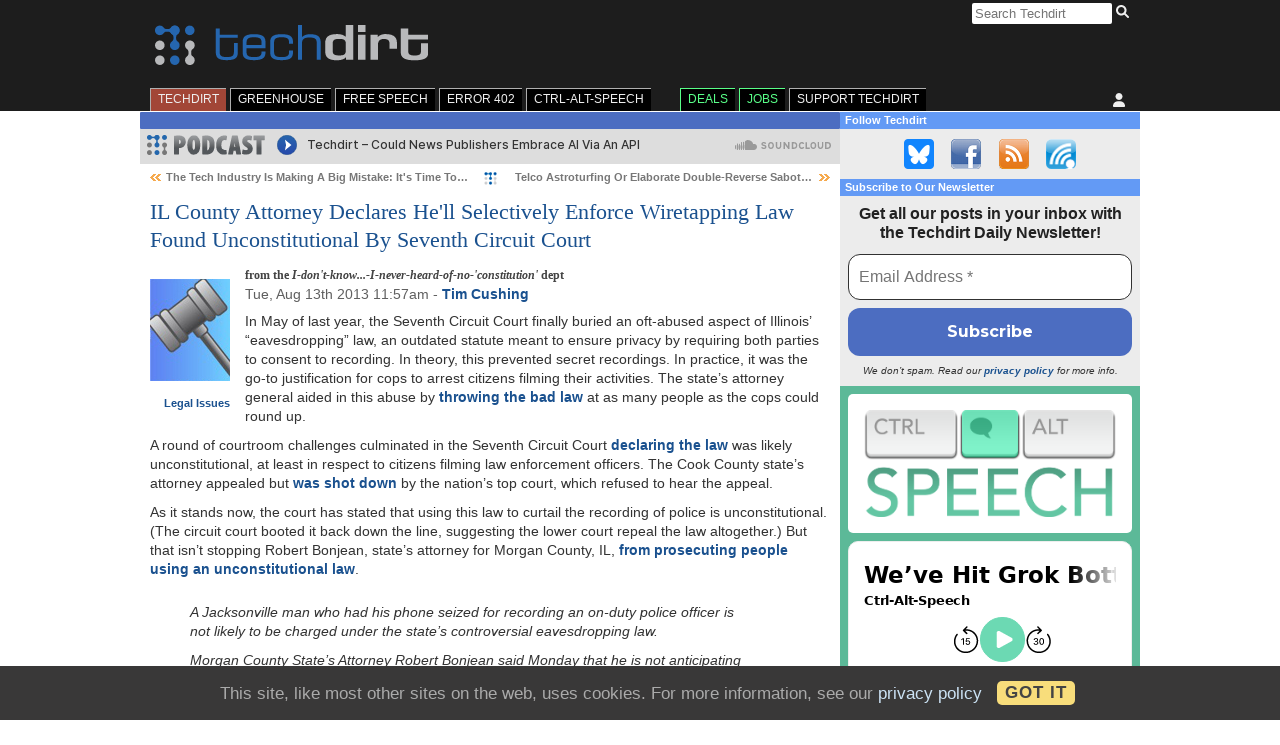

--- FILE ---
content_type: text/html; charset=UTF-8
request_url: https://www.techdirt.com/2013/08/13/il-county-attorney-declares-hell-selectively-enforce-wiretapping-law-found-unconstitutional-seventh-circuit-court/
body_size: 35020
content:
<!DOCTYPE html>
<html lang="en-US">

<head>

	<meta charset="utf-8">
	<meta http-equiv="X-UA-Compatible" content="IE=edge">
	<meta name="viewport" content="width=device-width, initial-scale=1, user-scalable=no">
	<title>IL County Attorney Declares He'll Selectively Enforce Wiretapping Law Found Unconstitutional By Seventh Circuit Court | Techdirt</title>

	<meta name='robots' content='max-image-preview:large' />
<link rel='dns-prefetch' href='//plausible.io' />
<link rel='dns-prefetch' href='//cdn.socket.io' />
<link rel='dns-prefetch' href='//stats.wp.com' />
<link rel='preconnect' href='//c0.wp.com' />
<link rel='preconnect' href='//i0.wp.com' />
<link rel="alternate" type="application/rss+xml" title="Techdirt &raquo; Feed" href="https://www.techdirt.com/feed/" />
<link rel="alternate" type="application/rss+xml" title="Techdirt &raquo; Comments Feed" href="https://www.techdirt.com/comments/feed/" />
<link rel="alternate" type="application/rss+xml" title="Techdirt &raquo; IL County Attorney Declares He&#039;ll Selectively Enforce Wiretapping Law Found Unconstitutional By Seventh Circuit Court Comments Feed" href="https://www.techdirt.com/2013/08/13/il-county-attorney-declares-hell-selectively-enforce-wiretapping-law-found-unconstitutional-seventh-circuit-court/comments/feed/" />
<link rel="alternate" title="oEmbed (JSON)" type="application/json+oembed" href="https://www.techdirt.com/wp-json/oembed/1.0/embed?url=https%3A%2F%2Fwww.techdirt.com%2F2013%2F08%2F13%2Fil-county-attorney-declares-hell-selectively-enforce-wiretapping-law-found-unconstitutional-seventh-circuit-court%2F" />
<link rel="alternate" title="oEmbed (XML)" type="text/xml+oembed" href="https://www.techdirt.com/wp-json/oembed/1.0/embed?url=https%3A%2F%2Fwww.techdirt.com%2F2013%2F08%2F13%2Fil-county-attorney-declares-hell-selectively-enforce-wiretapping-law-found-unconstitutional-seventh-circuit-court%2F&#038;format=xml" />
<style id='wp-img-auto-sizes-contain-inline-css' type='text/css'>
img:is([sizes=auto i],[sizes^="auto," i]){contain-intrinsic-size:3000px 1500px}
/*# sourceURL=wp-img-auto-sizes-contain-inline-css */
</style>
<style id='wp-emoji-styles-inline-css' type='text/css'>

	img.wp-smiley, img.emoji {
		display: inline !important;
		border: none !important;
		box-shadow: none !important;
		height: 1em !important;
		width: 1em !important;
		margin: 0 0.07em !important;
		vertical-align: -0.1em !important;
		background: none !important;
		padding: 0 !important;
	}
/*# sourceURL=wp-emoji-styles-inline-css */
</style>
<style id='wp-block-library-inline-css' type='text/css'>
:root{--wp-block-synced-color:#7a00df;--wp-block-synced-color--rgb:122,0,223;--wp-bound-block-color:var(--wp-block-synced-color);--wp-editor-canvas-background:#ddd;--wp-admin-theme-color:#007cba;--wp-admin-theme-color--rgb:0,124,186;--wp-admin-theme-color-darker-10:#006ba1;--wp-admin-theme-color-darker-10--rgb:0,107,160.5;--wp-admin-theme-color-darker-20:#005a87;--wp-admin-theme-color-darker-20--rgb:0,90,135;--wp-admin-border-width-focus:2px}@media (min-resolution:192dpi){:root{--wp-admin-border-width-focus:1.5px}}.wp-element-button{cursor:pointer}:root .has-very-light-gray-background-color{background-color:#eee}:root .has-very-dark-gray-background-color{background-color:#313131}:root .has-very-light-gray-color{color:#eee}:root .has-very-dark-gray-color{color:#313131}:root .has-vivid-green-cyan-to-vivid-cyan-blue-gradient-background{background:linear-gradient(135deg,#00d084,#0693e3)}:root .has-purple-crush-gradient-background{background:linear-gradient(135deg,#34e2e4,#4721fb 50%,#ab1dfe)}:root .has-hazy-dawn-gradient-background{background:linear-gradient(135deg,#faaca8,#dad0ec)}:root .has-subdued-olive-gradient-background{background:linear-gradient(135deg,#fafae1,#67a671)}:root .has-atomic-cream-gradient-background{background:linear-gradient(135deg,#fdd79a,#004a59)}:root .has-nightshade-gradient-background{background:linear-gradient(135deg,#330968,#31cdcf)}:root .has-midnight-gradient-background{background:linear-gradient(135deg,#020381,#2874fc)}:root{--wp--preset--font-size--normal:16px;--wp--preset--font-size--huge:42px}.has-regular-font-size{font-size:1em}.has-larger-font-size{font-size:2.625em}.has-normal-font-size{font-size:var(--wp--preset--font-size--normal)}.has-huge-font-size{font-size:var(--wp--preset--font-size--huge)}.has-text-align-center{text-align:center}.has-text-align-left{text-align:left}.has-text-align-right{text-align:right}.has-fit-text{white-space:nowrap!important}#end-resizable-editor-section{display:none}.aligncenter{clear:both}.items-justified-left{justify-content:flex-start}.items-justified-center{justify-content:center}.items-justified-right{justify-content:flex-end}.items-justified-space-between{justify-content:space-between}.screen-reader-text{border:0;clip-path:inset(50%);height:1px;margin:-1px;overflow:hidden;padding:0;position:absolute;width:1px;word-wrap:normal!important}.screen-reader-text:focus{background-color:#ddd;clip-path:none;color:#444;display:block;font-size:1em;height:auto;left:5px;line-height:normal;padding:15px 23px 14px;text-decoration:none;top:5px;width:auto;z-index:100000}html :where(.has-border-color){border-style:solid}html :where([style*=border-top-color]){border-top-style:solid}html :where([style*=border-right-color]){border-right-style:solid}html :where([style*=border-bottom-color]){border-bottom-style:solid}html :where([style*=border-left-color]){border-left-style:solid}html :where([style*=border-width]){border-style:solid}html :where([style*=border-top-width]){border-top-style:solid}html :where([style*=border-right-width]){border-right-style:solid}html :where([style*=border-bottom-width]){border-bottom-style:solid}html :where([style*=border-left-width]){border-left-style:solid}html :where(img[class*=wp-image-]){height:auto;max-width:100%}:where(figure){margin:0 0 1em}html :where(.is-position-sticky){--wp-admin--admin-bar--position-offset:var(--wp-admin--admin-bar--height,0px)}@media screen and (max-width:600px){html :where(.is-position-sticky){--wp-admin--admin-bar--position-offset:0px}}

/*# sourceURL=wp-block-library-inline-css */
</style><style id='global-styles-inline-css' type='text/css'>
:root{--wp--preset--aspect-ratio--square: 1;--wp--preset--aspect-ratio--4-3: 4/3;--wp--preset--aspect-ratio--3-4: 3/4;--wp--preset--aspect-ratio--3-2: 3/2;--wp--preset--aspect-ratio--2-3: 2/3;--wp--preset--aspect-ratio--16-9: 16/9;--wp--preset--aspect-ratio--9-16: 9/16;--wp--preset--color--black: #000000;--wp--preset--color--cyan-bluish-gray: #abb8c3;--wp--preset--color--white: #ffffff;--wp--preset--color--pale-pink: #f78da7;--wp--preset--color--vivid-red: #cf2e2e;--wp--preset--color--luminous-vivid-orange: #ff6900;--wp--preset--color--luminous-vivid-amber: #fcb900;--wp--preset--color--light-green-cyan: #7bdcb5;--wp--preset--color--vivid-green-cyan: #00d084;--wp--preset--color--pale-cyan-blue: #8ed1fc;--wp--preset--color--vivid-cyan-blue: #0693e3;--wp--preset--color--vivid-purple: #9b51e0;--wp--preset--gradient--vivid-cyan-blue-to-vivid-purple: linear-gradient(135deg,rgb(6,147,227) 0%,rgb(155,81,224) 100%);--wp--preset--gradient--light-green-cyan-to-vivid-green-cyan: linear-gradient(135deg,rgb(122,220,180) 0%,rgb(0,208,130) 100%);--wp--preset--gradient--luminous-vivid-amber-to-luminous-vivid-orange: linear-gradient(135deg,rgb(252,185,0) 0%,rgb(255,105,0) 100%);--wp--preset--gradient--luminous-vivid-orange-to-vivid-red: linear-gradient(135deg,rgb(255,105,0) 0%,rgb(207,46,46) 100%);--wp--preset--gradient--very-light-gray-to-cyan-bluish-gray: linear-gradient(135deg,rgb(238,238,238) 0%,rgb(169,184,195) 100%);--wp--preset--gradient--cool-to-warm-spectrum: linear-gradient(135deg,rgb(74,234,220) 0%,rgb(151,120,209) 20%,rgb(207,42,186) 40%,rgb(238,44,130) 60%,rgb(251,105,98) 80%,rgb(254,248,76) 100%);--wp--preset--gradient--blush-light-purple: linear-gradient(135deg,rgb(255,206,236) 0%,rgb(152,150,240) 100%);--wp--preset--gradient--blush-bordeaux: linear-gradient(135deg,rgb(254,205,165) 0%,rgb(254,45,45) 50%,rgb(107,0,62) 100%);--wp--preset--gradient--luminous-dusk: linear-gradient(135deg,rgb(255,203,112) 0%,rgb(199,81,192) 50%,rgb(65,88,208) 100%);--wp--preset--gradient--pale-ocean: linear-gradient(135deg,rgb(255,245,203) 0%,rgb(182,227,212) 50%,rgb(51,167,181) 100%);--wp--preset--gradient--electric-grass: linear-gradient(135deg,rgb(202,248,128) 0%,rgb(113,206,126) 100%);--wp--preset--gradient--midnight: linear-gradient(135deg,rgb(2,3,129) 0%,rgb(40,116,252) 100%);--wp--preset--font-size--small: 13px;--wp--preset--font-size--medium: 20px;--wp--preset--font-size--large: 36px;--wp--preset--font-size--x-large: 42px;--wp--preset--spacing--20: 0.44rem;--wp--preset--spacing--30: 0.67rem;--wp--preset--spacing--40: 1rem;--wp--preset--spacing--50: 1.5rem;--wp--preset--spacing--60: 2.25rem;--wp--preset--spacing--70: 3.38rem;--wp--preset--spacing--80: 5.06rem;--wp--preset--shadow--natural: 6px 6px 9px rgba(0, 0, 0, 0.2);--wp--preset--shadow--deep: 12px 12px 50px rgba(0, 0, 0, 0.4);--wp--preset--shadow--sharp: 6px 6px 0px rgba(0, 0, 0, 0.2);--wp--preset--shadow--outlined: 6px 6px 0px -3px rgb(255, 255, 255), 6px 6px rgb(0, 0, 0);--wp--preset--shadow--crisp: 6px 6px 0px rgb(0, 0, 0);}:where(.is-layout-flex){gap: 0.5em;}:where(.is-layout-grid){gap: 0.5em;}body .is-layout-flex{display: flex;}.is-layout-flex{flex-wrap: wrap;align-items: center;}.is-layout-flex > :is(*, div){margin: 0;}body .is-layout-grid{display: grid;}.is-layout-grid > :is(*, div){margin: 0;}:where(.wp-block-columns.is-layout-flex){gap: 2em;}:where(.wp-block-columns.is-layout-grid){gap: 2em;}:where(.wp-block-post-template.is-layout-flex){gap: 1.25em;}:where(.wp-block-post-template.is-layout-grid){gap: 1.25em;}.has-black-color{color: var(--wp--preset--color--black) !important;}.has-cyan-bluish-gray-color{color: var(--wp--preset--color--cyan-bluish-gray) !important;}.has-white-color{color: var(--wp--preset--color--white) !important;}.has-pale-pink-color{color: var(--wp--preset--color--pale-pink) !important;}.has-vivid-red-color{color: var(--wp--preset--color--vivid-red) !important;}.has-luminous-vivid-orange-color{color: var(--wp--preset--color--luminous-vivid-orange) !important;}.has-luminous-vivid-amber-color{color: var(--wp--preset--color--luminous-vivid-amber) !important;}.has-light-green-cyan-color{color: var(--wp--preset--color--light-green-cyan) !important;}.has-vivid-green-cyan-color{color: var(--wp--preset--color--vivid-green-cyan) !important;}.has-pale-cyan-blue-color{color: var(--wp--preset--color--pale-cyan-blue) !important;}.has-vivid-cyan-blue-color{color: var(--wp--preset--color--vivid-cyan-blue) !important;}.has-vivid-purple-color{color: var(--wp--preset--color--vivid-purple) !important;}.has-black-background-color{background-color: var(--wp--preset--color--black) !important;}.has-cyan-bluish-gray-background-color{background-color: var(--wp--preset--color--cyan-bluish-gray) !important;}.has-white-background-color{background-color: var(--wp--preset--color--white) !important;}.has-pale-pink-background-color{background-color: var(--wp--preset--color--pale-pink) !important;}.has-vivid-red-background-color{background-color: var(--wp--preset--color--vivid-red) !important;}.has-luminous-vivid-orange-background-color{background-color: var(--wp--preset--color--luminous-vivid-orange) !important;}.has-luminous-vivid-amber-background-color{background-color: var(--wp--preset--color--luminous-vivid-amber) !important;}.has-light-green-cyan-background-color{background-color: var(--wp--preset--color--light-green-cyan) !important;}.has-vivid-green-cyan-background-color{background-color: var(--wp--preset--color--vivid-green-cyan) !important;}.has-pale-cyan-blue-background-color{background-color: var(--wp--preset--color--pale-cyan-blue) !important;}.has-vivid-cyan-blue-background-color{background-color: var(--wp--preset--color--vivid-cyan-blue) !important;}.has-vivid-purple-background-color{background-color: var(--wp--preset--color--vivid-purple) !important;}.has-black-border-color{border-color: var(--wp--preset--color--black) !important;}.has-cyan-bluish-gray-border-color{border-color: var(--wp--preset--color--cyan-bluish-gray) !important;}.has-white-border-color{border-color: var(--wp--preset--color--white) !important;}.has-pale-pink-border-color{border-color: var(--wp--preset--color--pale-pink) !important;}.has-vivid-red-border-color{border-color: var(--wp--preset--color--vivid-red) !important;}.has-luminous-vivid-orange-border-color{border-color: var(--wp--preset--color--luminous-vivid-orange) !important;}.has-luminous-vivid-amber-border-color{border-color: var(--wp--preset--color--luminous-vivid-amber) !important;}.has-light-green-cyan-border-color{border-color: var(--wp--preset--color--light-green-cyan) !important;}.has-vivid-green-cyan-border-color{border-color: var(--wp--preset--color--vivid-green-cyan) !important;}.has-pale-cyan-blue-border-color{border-color: var(--wp--preset--color--pale-cyan-blue) !important;}.has-vivid-cyan-blue-border-color{border-color: var(--wp--preset--color--vivid-cyan-blue) !important;}.has-vivid-purple-border-color{border-color: var(--wp--preset--color--vivid-purple) !important;}.has-vivid-cyan-blue-to-vivid-purple-gradient-background{background: var(--wp--preset--gradient--vivid-cyan-blue-to-vivid-purple) !important;}.has-light-green-cyan-to-vivid-green-cyan-gradient-background{background: var(--wp--preset--gradient--light-green-cyan-to-vivid-green-cyan) !important;}.has-luminous-vivid-amber-to-luminous-vivid-orange-gradient-background{background: var(--wp--preset--gradient--luminous-vivid-amber-to-luminous-vivid-orange) !important;}.has-luminous-vivid-orange-to-vivid-red-gradient-background{background: var(--wp--preset--gradient--luminous-vivid-orange-to-vivid-red) !important;}.has-very-light-gray-to-cyan-bluish-gray-gradient-background{background: var(--wp--preset--gradient--very-light-gray-to-cyan-bluish-gray) !important;}.has-cool-to-warm-spectrum-gradient-background{background: var(--wp--preset--gradient--cool-to-warm-spectrum) !important;}.has-blush-light-purple-gradient-background{background: var(--wp--preset--gradient--blush-light-purple) !important;}.has-blush-bordeaux-gradient-background{background: var(--wp--preset--gradient--blush-bordeaux) !important;}.has-luminous-dusk-gradient-background{background: var(--wp--preset--gradient--luminous-dusk) !important;}.has-pale-ocean-gradient-background{background: var(--wp--preset--gradient--pale-ocean) !important;}.has-electric-grass-gradient-background{background: var(--wp--preset--gradient--electric-grass) !important;}.has-midnight-gradient-background{background: var(--wp--preset--gradient--midnight) !important;}.has-small-font-size{font-size: var(--wp--preset--font-size--small) !important;}.has-medium-font-size{font-size: var(--wp--preset--font-size--medium) !important;}.has-large-font-size{font-size: var(--wp--preset--font-size--large) !important;}.has-x-large-font-size{font-size: var(--wp--preset--font-size--x-large) !important;}
/*# sourceURL=global-styles-inline-css */
</style>

<style id='classic-theme-styles-inline-css' type='text/css'>
/*! This file is auto-generated */
.wp-block-button__link{color:#fff;background-color:#32373c;border-radius:9999px;box-shadow:none;text-decoration:none;padding:calc(.667em + 2px) calc(1.333em + 2px);font-size:1.125em}.wp-block-file__button{background:#32373c;color:#fff;text-decoration:none}
/*# sourceURL=/wp-includes/css/classic-themes.min.css */
</style>
<style id='woocommerce-inline-inline-css' type='text/css'>
.woocommerce form .form-row .required { visibility: visible; }
/*# sourceURL=woocommerce-inline-inline-css */
</style>
<link rel='stylesheet' id='techdirt-main-css' href='https://www.techdirt.com/wp-content/themes/techdirt/assets/dist/css/style.css?ver=c960805f0eb8bad31b2a67b62bdf4bf2' type='text/css' media='all' />
<link rel='stylesheet' id='techdirt-comments-css' href='https://www.techdirt.com/wp-content/mu-plugins/techdirt-comments/css/style.css?ver=0.0.3' type='text/css' media='all' />
<script type="text/javascript" defer data-domain='techdirt.com' data-api='https://plausible.io/api/event' data-cfasync='false' src="https://plausible.io/js/plausible.outbound-links.js?ver=2.5.0" id="plausible-analytics-js"></script>
<script type="text/javascript" id="plausible-analytics-js-after">
/* <![CDATA[ */
window.plausible = window.plausible || function() { (window.plausible.q = window.plausible.q || []).push(arguments) }
//# sourceURL=plausible-analytics-js-after
/* ]]> */
</script>
<link rel="https://api.w.org/" href="https://www.techdirt.com/wp-json/" /><link rel="alternate" title="JSON" type="application/json" href="https://www.techdirt.com/wp-json/wp/v2/posts/76387" /><link rel="EditURI" type="application/rsd+xml" title="RSD" href="https://www.techdirt.com/xmlrpc.php?rsd" />

<link rel="canonical" href="https://www.techdirt.com/2013/08/13/il-county-attorney-declares-hell-selectively-enforce-wiretapping-law-found-unconstitutional-seventh-circuit-court/" />
<link rel='shortlink' href='https://www.techdirt.com/?p=76387' />
	<style>img#wpstats{display:none}</style>
			<noscript><style>.woocommerce-product-gallery{ opacity: 1 !important; }</style></noscript>
	<meta name="description" content="In May of last year, the Seventh Circuit Court finally buried an oft-abused aspect of Illinois&#039; &quot;eavesdropping&quot; law, an outdated statute meant to ensure privacy by requiring both parties to consent to recording. In theory, this prevented secret recordings. In practice, it was the go-to justification for cops to arrest citizens filming their activities. The&hellip;" />

<!-- Jetpack Open Graph Tags -->
<meta property="og:type" content="article" />
<meta property="og:title" content="IL County Attorney Declares He&#039;ll Selectively Enforce Wiretapping Law Found Unconstitutional By Seventh Circuit Court" />
<meta property="og:url" content="https://www.techdirt.com/2013/08/13/il-county-attorney-declares-hell-selectively-enforce-wiretapping-law-found-unconstitutional-seventh-circuit-court/" />
<meta property="og:description" content="In May of last year, the Seventh Circuit Court finally buried an oft-abused aspect of Illinois&#8217; &#8220;eavesdropping&#8221; law, an outdated statute meant to ensure privacy by requiring both …" />
<meta property="article:published_time" content="2013-08-13T11:57:26+00:00" />
<meta property="article:modified_time" content="2021-01-01T06:41:21+00:00" />
<meta property="og:site_name" content="Techdirt" />
<meta property="og:image" content="https://www.techdirt.com/wp-content/themes/techdirt/assets/images/td-rect-logo-white.png" />
<meta property="og:image:width" content="1200" />
<meta property="og:image:height" content="630" />
<meta property="og:image:alt" content="" />
<meta property="og:locale" content="en_US" />
<meta name="twitter:image" content="https://www.techdirt.com/wp-content/themes/techdirt/assets/images/techdirt-white-square.png" />
<meta name="twitter:text:title" content="IL County Attorney Declares He&#039;ll Selectively Enforce Wiretapping Law Found Unconstitutional By Seventh Circuit Court" />
<meta name="twitter:card" content="summary" />

<!-- End Jetpack Open Graph Tags -->
<link rel="icon" href="https://i0.wp.com/www.techdirt.com/wp-content/uploads/2022/02/cropped-techdirt-square-512x512-1.png?fit=32%2C32&#038;ssl=1" sizes="32x32" />
<link rel="icon" href="https://i0.wp.com/www.techdirt.com/wp-content/uploads/2022/02/cropped-techdirt-square-512x512-1.png?fit=192%2C192&#038;ssl=1" sizes="192x192" />
<link rel="apple-touch-icon" href="https://i0.wp.com/www.techdirt.com/wp-content/uploads/2022/02/cropped-techdirt-square-512x512-1.png?fit=180%2C180&#038;ssl=1" />
<meta name="msapplication-TileImage" content="https://i0.wp.com/www.techdirt.com/wp-content/uploads/2022/02/cropped-techdirt-square-512x512-1.png?fit=270%2C270&#038;ssl=1" />
		<style type="text/css" id="wp-custom-css">
			/* 2022-02-27 drhinehart | temp insider comment background fix*/

/* Deprecated? - leigh */

.comment.insider {
	background-color: #ffffff !important
}

/* Quick fix for Greenhouse logo being horizontally squished in header. Still possible for some squishing to happen on small mobile screens, will revisit this soon */

body:not(.woocommerce-account) #header #hdr_logo {
	width: auto;
}

/* Bluesky Button */

.follow.bluesky {
  background-image: url('/wp-content/uploads/2025/10/social-bluesky.png');
  background-position: 0 0;
}

/* Anniversary Banner 

#header #hdr_logo {
	position: relative;	
}

body:not(.tax-edition) #header #hdr_logo::after {
	content: url('https://www.techdirt.com/wp-content/uploads/2022/08/techdirt-25-banner.png');
	position: absolute;
	left: -11.1%;
	bottom: -60%;
} */

/* fixing the post display on https://www.techdirt.com/2020/05/20/our-new-blog-series-exploring-tech-time-covid/ */
#storywrap-254013{
	overflow: visible;
	padding-top: 15px;
}

/* center bluesky embeds */

div.bluesky-embed {
	margin-left: auto;
	margin-right: auto;
}

/* New Comment Colours */

.comment.by-insider, .comment.by-author {
	background-color: #f8fcff;
}

.comment.by-post-author, .comment.by-staff {
	background-color: #eff4fa;
}

/* styles for Ctrl-Alt-Speech edition */

.storyblock.edition-ctrlaltspeech a, .storyblock.edition-ctrlaltspeech h1 {
	color: #4ea083;
}

.storyblock.edition-ctrlaltspeech a:visited {
	color: #458b73;
}

.storyblock.edition-ctrlaltspeech div.details > p {
	white-space: nowrap;
}

/* hide all comments in reported thread */

.comment.flagged > .comment {
	display:none;
}

.comment.flagged:has(> .comment) > p:not(.screen-reader-text)::after {
	content: 'Replies are hidden.';
	display: block;
	color: #777;
	margin-top: 0.5em;
	margin-left: 0.25em;
	font-style: italic;
	background-image: url("data:image/svg+xml,%3Csvg xmlns='http://www.w3.org/2000/svg' width='14' height='14' viewBox='0 0 14 14' xml:space='preserve'%3E%3Cpolygon fill='%23999' points='2,6 2,0 0,0 0,6 0,8 2,8 14,8 14,6 '/%3E%3C/svg%3E");
	background-repeat: no-repeat;
	padding-left: 17px;
	padding-bottom: 6px;
	background-position: 0 1px;
}
/* Contact Form Textarea styles -
Glynn delete when you have updated the CSS */
.td-contact-form .td-contact-form-field-wrap textarea {
	width: 100%
}

/* Contact Form Label styles -
Glynn delete when you have updated the CSS */
.td-contact-form .td-contact-form-field-wrap label {
	text-align: left;
	width: auto;
}

/* MailPoet subscription and related pages @kathrynwp */
.mailpoet_page-template-default .byline,
.mailpoet_page-template-default .storynav,
.mailpoet_page-template-default .relposts,
.mailpoet_page-template-default .storyfooter {
    display: none;
}
.mailpoet_page-template-default .story > .postbody > .details {
    padding: inherit;
}

.mailpoet_page-template-default .mailpoet_paragraph {
    margin-bottom: 15px;
}

/* MailPoet unsub page @kathrynwp */
#storywrap-519009 .story h1.posttitle {
    font-size: 36px;
}

#storywrap-519009 .mailpoet_confirm_unsubscribe {
    font-size: 24px;
    line-height: 1.4;
}

#storywrap-519009 .mailpoet_confirm_unsubscribe a {
   background-color: #4c6dc1;
   color: #ffffff;
   padding: 12px;
   border-radius: 12px;
   display: block;
   margin-top: 15px;
  width: 300px;
  text-align: center;
}		</style>
		
	<noscript>
		<!--
		* Hide expand/collapse if javascript is disable.
		*
		* Issue: https://github.com/a8cteam51/techdirt/issues/252#issuecomment-669532811
		-->
		<style>
			.td-expand-collapse-text {
				display: none;
			}
		</style>
	</noscript>
<link rel='stylesheet' id='mailpoet_public-css' href='https://www.techdirt.com/wp-content/plugins/mailpoet/assets/dist/css/mailpoet-public.b1f0906e.css?ver=6.9' type='text/css' media='all' />
<link rel='stylesheet' id='mailpoet_custom_fonts_0-css' href='https://fonts.googleapis.com/css?family=Abril+FatFace%3A400%2C400i%2C700%2C700i%7CAlegreya%3A400%2C400i%2C700%2C700i%7CAlegreya+Sans%3A400%2C400i%2C700%2C700i%7CAmatic+SC%3A400%2C400i%2C700%2C700i%7CAnonymous+Pro%3A400%2C400i%2C700%2C700i%7CArchitects+Daughter%3A400%2C400i%2C700%2C700i%7CArchivo%3A400%2C400i%2C700%2C700i%7CArchivo+Narrow%3A400%2C400i%2C700%2C700i%7CAsap%3A400%2C400i%2C700%2C700i%7CBarlow%3A400%2C400i%2C700%2C700i%7CBioRhyme%3A400%2C400i%2C700%2C700i%7CBonbon%3A400%2C400i%2C700%2C700i%7CCabin%3A400%2C400i%2C700%2C700i%7CCairo%3A400%2C400i%2C700%2C700i%7CCardo%3A400%2C400i%2C700%2C700i%7CChivo%3A400%2C400i%2C700%2C700i%7CConcert+One%3A400%2C400i%2C700%2C700i%7CCormorant%3A400%2C400i%2C700%2C700i%7CCrimson+Text%3A400%2C400i%2C700%2C700i%7CEczar%3A400%2C400i%2C700%2C700i%7CExo+2%3A400%2C400i%2C700%2C700i%7CFira+Sans%3A400%2C400i%2C700%2C700i%7CFjalla+One%3A400%2C400i%2C700%2C700i%7CFrank+Ruhl+Libre%3A400%2C400i%2C700%2C700i%7CGreat+Vibes%3A400%2C400i%2C700%2C700i&#038;ver=6.9' type='text/css' media='all' />
<link rel='stylesheet' id='mailpoet_custom_fonts_1-css' href='https://fonts.googleapis.com/css?family=Heebo%3A400%2C400i%2C700%2C700i%7CIBM+Plex%3A400%2C400i%2C700%2C700i%7CInconsolata%3A400%2C400i%2C700%2C700i%7CIndie+Flower%3A400%2C400i%2C700%2C700i%7CInknut+Antiqua%3A400%2C400i%2C700%2C700i%7CInter%3A400%2C400i%2C700%2C700i%7CKarla%3A400%2C400i%2C700%2C700i%7CLibre+Baskerville%3A400%2C400i%2C700%2C700i%7CLibre+Franklin%3A400%2C400i%2C700%2C700i%7CMontserrat%3A400%2C400i%2C700%2C700i%7CNeuton%3A400%2C400i%2C700%2C700i%7CNotable%3A400%2C400i%2C700%2C700i%7CNothing+You+Could+Do%3A400%2C400i%2C700%2C700i%7CNoto+Sans%3A400%2C400i%2C700%2C700i%7CNunito%3A400%2C400i%2C700%2C700i%7COld+Standard+TT%3A400%2C400i%2C700%2C700i%7COxygen%3A400%2C400i%2C700%2C700i%7CPacifico%3A400%2C400i%2C700%2C700i%7CPoppins%3A400%2C400i%2C700%2C700i%7CProza+Libre%3A400%2C400i%2C700%2C700i%7CPT+Sans%3A400%2C400i%2C700%2C700i%7CPT+Serif%3A400%2C400i%2C700%2C700i%7CRakkas%3A400%2C400i%2C700%2C700i%7CReenie+Beanie%3A400%2C400i%2C700%2C700i%7CRoboto+Slab%3A400%2C400i%2C700%2C700i&#038;ver=6.9' type='text/css' media='all' />
<link rel='stylesheet' id='mailpoet_custom_fonts_2-css' href='https://fonts.googleapis.com/css?family=Ropa+Sans%3A400%2C400i%2C700%2C700i%7CRubik%3A400%2C400i%2C700%2C700i%7CShadows+Into+Light%3A400%2C400i%2C700%2C700i%7CSpace+Mono%3A400%2C400i%2C700%2C700i%7CSpectral%3A400%2C400i%2C700%2C700i%7CSue+Ellen+Francisco%3A400%2C400i%2C700%2C700i%7CTitillium+Web%3A400%2C400i%2C700%2C700i%7CUbuntu%3A400%2C400i%2C700%2C700i%7CVarela%3A400%2C400i%2C700%2C700i%7CVollkorn%3A400%2C400i%2C700%2C700i%7CWork+Sans%3A400%2C400i%2C700%2C700i%7CYatra+One%3A400%2C400i%2C700%2C700i&#038;ver=6.9' type='text/css' media='all' />
<link rel='stylesheet' id='eu-cookie-law-style-css' href='https://www.techdirt.com/wp-content/plugins/jetpack/modules/widgets/eu-cookie-law/style.css?ver=15.5-a.1' type='text/css' media='all' />
</head>

<body class="wp-singular post-template-default single single-post postid-76387 single-format-standard wp-theme-techdirt theme-techdirt woocommerce-no-js current-menu-techdirt">

	
	
	<div id="wrapper">

		<div id="top">

			<div id="header">

				
<div id="hdr_search">

	<form method="get" id="searchform" action="https://www.techdirt.com/search/">

		<input class="searchq" type="search" size="16" name="q" placeholder="Search Techdirt" />
		<button type="submit" class="search-submit icon" value="Search">
			<svg class="search-icon">
				<use href="https://www.techdirt.com/wp-content/themes/techdirt/assets/images/magnifying-glass.svg#search" />
			</svg>
		</button>

	</form>

</div>

				<div id="hdr_logo">

					<a href="https://www.techdirt.com/">
						<img class="hdr_title" src="https://www.techdirt.com/wp-content/themes/techdirt/assets/images/techdirt.svg" alt="Techdirt.">					</a>

					
				</div>

				<div class="header-mid-promo">
									</div>

				
<div id="hdr_nav">

	<div id="hdr_nav_user">

		<label for="user_toggle_checkbox" class="user-toggle-checkbox-label">

							<span id="user-toggle">
					<svg class="user-icon" title="Unauthenticated user">
						<use href="https://www.techdirt.com/wp-content/themes/techdirt/assets/images/user.svg#user" />
					</svg>
				</span>
				
		</label>

		<input type="checkbox" id="user_toggle_checkbox">

		<div class="menu-mediakit-top-menu-container">

			<ul id="menu-mediakit-top-menu" class="user_menu">

			
					<li>
						<a href="https://www.techdirt.com/my-account/">
							Sign In						</a>
					</li>
					<li>
						<a href="https://www.techdirt.com/register/">
							Register						</a>
					</li>
					<li>
						<a href="https://www.techdirt.com/preferences/">
							Preferences						</a>
					</li>

							</ul>

		</div>

	</div>

	<div id="hdr_nav_tabs">

		<label for="tabs_toggle_checkbox" class="tabs-toggle-checkbox-label">
			<span id="tabs-toggle" class="tabs-toggle">
				Techdirt				<svg class="bars-icon">
					<use href="https://www.techdirt.com/wp-content/themes/techdirt/assets/images/bars.svg#bars" />
				</svg>
			</span>
		</label>

		<input type="checkbox" value="tabs-toggle" id="tabs_toggle_checkbox" />

		<div id="hdr_nav_tabs" class="menu-main-menu-container"><ul id="menu-main-menu" class="tabs_menu"><li id="menu-item-289" class="menu-techdirt menu-item menu-item-type-custom menu-item-object-custom current-menu-item current_page_item menu-item-289"><a href="/" aria-current="page">TechDirt</a></li>
<li id="menu-item-187597" class="menu-greenhouse menu-item menu-item-type-taxonomy menu-item-object-edition menu-item-187597"><a href="https://www.techdirt.com/edition/greenhouse/">GreenHouse</a></li>
<li id="menu-item-96425" class="menu-freespeech menu-item menu-item-type-taxonomy menu-item-object-edition menu-item-96425"><a href="https://www.techdirt.com/edition/freespeech/">Free Speech</a></li>
<li id="menu-item-423442" class="menu-item menu-item-type-custom menu-item-object-custom menu-item-423442"><a href="https://www.techdirt.com/edition/webmonetization/">Error 402</a></li>
<li id="menu-item-433982" class="menu-item menu-item-type-custom menu-item-object-custom menu-item-433982"><a href="https://www.techdirt.com/edition/ctrlaltspeech/">Ctrl-Alt-Speech</a></li>
<li id="menu-item-291" class="tab_deals menu-item menu-item-type-custom menu-item-object-custom menu-item-291"><a target="_blank" href="https://deals.techdirt.com/">Deals</a></li>
<li id="menu-item-292" class="tab_jobs menu-item menu-item-type-custom menu-item-object-custom menu-item-292"><a target="_blank" href="https://jobs.techdirt.com/">Jobs</a></li>
<li id="menu-item-167587" class="menu-item menu-item-type-post_type menu-item-object-page menu-item-167587"><a href="https://www.techdirt.com/support/">Support Techdirt</a></li>
</ul></div>
	</div>

</div>

			</div>

		</div>

		<div id="middle" class="">

<div id="maincol-wrap">

	<div id="maincolumn">

		<div class="maincolumn_head">

			
		</div>

		<div class="maincol-top">
			<div style="background: #dddddd; padding: 6px 7px;"><a href="https://www.techdirt.com/blog/podcast/"><img style="display: block; float: left; margin-right: 12px;" src="https://ii.techdirt.com/s/t/i/podcast-title-small.png" /></a>
<div style="width: calc(100% - 130px); max-width: 556px; float: left;"><iframe src="https://w.soundcloud.com/player/?url=https%3A//api.soundcloud.com/tracks/2230869113&amp;color=2665ad&amp;inverse=false&amp;auto_play=false&amp;show_user=true" width="100%" height="20" frameborder="no" scrolling="no"></iframe></div>
<div style="clear: both;"></div>
</div>		</div>

		
<div class="storynav techdirt">

	<div class="storynav-prev"><a href="https://www.techdirt.com/2013/08/13/tech-industry-is-making-big-mistake-its-time-to-suck-it-up-fight-back-hard-over-nsa-surveillance/" title="previous Techdirt post: The Tech Industry Is Making A Big Mistake: It&#039;s Time To Suck It Up And Fight Back Hard Over NSA Surveillance">The Tech Industry Is Making A Big Mistake: It&#039;s Time To Suck It Up And Fight Back Hard Over NSA Surveillance</a></div>

	<div class="storynav-next"><a href="https://www.techdirt.com/2013/08/13/telco-astroturfing-elaborate-double-reverse-sabotage-fakeout-you-decide/" title="next Techdirt post: Telco Astroturfing Or Elaborate Double-Reverse Sabotage Fakeout? You Decide">Telco Astroturfing Or Elaborate Double-Reverse Sabotage Fakeout? You Decide</a></div>

</div>

<div class="storynav">
	</div>

<div id="76387" class="storyblock edition-techdirt">

	<div id="storywrap-76387" class="storywrap ">

		<div class="story">

			<div class="postbody">

				
<h1 class="posttitle">

	
			IL County Attorney Declares He&#039;ll Selectively Enforce Wiretapping Law Found Unconstitutional By Seventh Circuit Court
	
	
</h1>

				
<div class="details">

	
				<a href="https://www.techdirt.com/?s&#038;topic=legal-issues">
					<img class="topic_icon" src="https://www.techdirt.com/wp-content/uploads/2022/02/legal-issues.jpg" />
				</a>

				
		<p>
			<a href="https://www.techdirt.com/?s&#038;topic=legal-issues">
				Legal Issues			</a>
		</p>

		
</div>

				<h3>from the <i>I-don&#039;t-know...-I-never-heard-of-no-&#039;constitution&#039;</i> dept</h3>
				
<div class="byline">

	<span class="pub_date">
		Tue, Aug 13th 2013 11:57am - 	</span>

	<a href="https://www.techdirt.com/user/capitalisliontamer/" title="Posts by Tim Cushing" class="author url fn" rel="author">Tim Cushing</a>
</div>

				<p>In May of last year, the Seventh Circuit Court finally buried an oft-abused aspect of Illinois&#8217; &#8220;eavesdropping&#8221; law, an outdated statute meant to ensure privacy by requiring both parties to consent to recording. In theory, this prevented secret recordings. In practice, it was the go-to justification for cops to arrest citizens filming their activities. The state&#8217;s attorney general aided in this abuse by <a href="https://www.techdirt.com/articles/20110902/04163415790/man-facing-75-years-jail-recording-police-illinois-assistant-ag-says-no-right-to-record-police.shtml" target="_blank" rel="noopener">throwing the bad law</a> at as many people as the cops could round up.</p>
<p>A round of courtroom challenges culminated in the Seventh Circuit Court <a href="https://www.techdirt.com/articles/20120509/16490418853/federal-appeals-court-rejects-illinois-eavesdropping-law-as-likely-violating-first-amendment.shtml" target="_blank" rel="noopener">declaring the law</a> was likely unconstitutional, at least in respect to citizens filming law enforcement officers. The Cook County state&#8217;s attorney appealed but <a href="https://www.techdirt.com/articles/20121126/14083621150/supreme-court-rejects-appeal-over-law-banning-recording-police.shtml" target="_blank" rel="noopener">was shot down</a> by the nation&#8217;s top court, which refused to hear the appeal.</p>
<p>As it stands now, the court has stated that using this law to curtail the recording of police is unconstitutional. (The circuit court booted it back down the line, suggesting the lower court repeal the law altogether.) But that isn&#8217;t stopping Robert Bonjean, state&#8217;s attorney for Morgan County, IL, <a href="http://reason.com/blog/2013/08/06/illinois-county-attorney-says-hell-prose" target="_blank" rel="noopener">from prosecuting people using an unconstitutional law</a>.</p>
<blockquote><p>
<i>A Jacksonville man who had his phone seized for recording an on-duty police officer is not likely to be charged under the state&rsquo;s controversial eavesdropping law.</i></p>
<p><i>Morgan County State&rsquo;s Attorney Robert Bonjean said Monday that he is not anticipating prosecuting an eavesdropping charge against Randy Newingham &mdash; at least not at this time.</i></p></blockquote>
<p>You would think that the state&#8217;s attorney would have ended his sentence before that troubling em-dash. An unconstitutional law isn&#8217;t something you can just decide to enforce randomly&#8230; or at all. True, the law is still on the books, but this particular aspect &#8212; recording an on-duty law enforcement officer &#8212; isn&#8217;t a prosecutable offense.</p>
<p>Bonjean seems to think higher court decisions <a href="http://www.myjournalcourier.com/news/local/state-s-attorney-not-prosecuting-eavesdropping-charge/article_bca55476-fe54-11e2-98d5-001a4bcf6878.html" target="_blank" rel="noopener">are nothing more than vague guidelines</a>.</p>
<blockquote><p>
<i>&ldquo;We&rsquo;ll review those reports and we&rsquo;ll continue to monitor the decision from the 7th Circuit court,&rdquo; Bonjean said. &ldquo;I don&rsquo;t foresee myself making any blanket decision, just taking it on a case by case basis.&rdquo;</i></p></blockquote>
<p>It would seem to me that the blanket decision has already been made for Bonjean, but there&#8217;s no deterring an attorney bent on pursuing &#8220;justice,&#8221; even if said justice might need to be put on the back burner until no one&#8217;s paying attention.</p>
<blockquote><p>
<i>&ldquo;Quite honestly, I haven&rsquo;t made a decision,&rdquo; Bonjean said. &ldquo;Officially I&rsquo;ve [indicated] to [Police Chief Tony Grootens] that I won&rsquo;t file charges. But technically it&rsquo;s a felony charge, so I have three years from the date of the offense to file a charge.&rdquo;</i></p></blockquote>
<p>Yep. Just wait it out and keep &#8220;monitoring&#8221; the decision, just in case the Seventh Circuit Court decides to reverse its decision in order to keep Illinois law enforcement free from public scrutiny and servile prosecutors like Bonjean occupied tossing cell phone owners in jail.</p>
<p>Police Chief Grootens threw in his two cents as well, the ignorance of which indicates that Grooten&#8217;s two cents was perhaps one cent more than his coin purse of a mind contained.</p>
<blockquote><p>
<i>Grootens said he believed that Newingham was sincerely ignorant of the law.</i></p></blockquote>
<p>Could be. Many citizens are. Please go on.</p>
<blockquote><p>
<i>&ldquo;Believe me, [the State&rsquo;s Attorney&rsquo;s Office is] busy enough,&rdquo; Grootens said. &ldquo;There&rsquo;s more pressing things on their plate right now than to go with that. I already took care of it. &hellip; I told him not to be doing it. He honestly thought he was OK to do it, so now if he continues to do it, I can&rsquo;t tell you that he certainly won&rsquo;t be arrested.&rdquo;</i></p></blockquote>
<p>Hmm. That&#8217;s an interesting interpretation of a law that says preventing citizens from filming law enforcement officers is a violation of their First Amendment rights. It&#8217;s so interesting, it&#8217;s completely wrong! Grootens&#8217; statement indicates there will be more arrests of citizens wielding cameras because you simply can&#8217;t have citizens enjoying protections the police have failed to recognize. That way lies anarchy. And madness. And accountability.</p>
<p>The article indicates the police still believe a blanket decision that covers the whole of Illinois somehow doesn&#8217;t cover Morgan County. Perhaps it&#8217;s all a big misunderstanding. <i>Cook County</i> appealed the circuit court&#8217;s decision and was rebuffed by the Supreme Court. Using the same sort of logic currently impairing the attorney and police chief, we can extrapolate this to mean that the law <i>only</i> applies to <i>Cook County</i> and the rest of the counties are free to jail anyone training a camera on a cop.</p>
<p>They might want to be careful, though. Among the things <i>not</i> included in Morgan County&#8217;s tattered copy of &#8220;I Can Law! (And So Can You!)&#8221; is the fact that violating citizens&#8217; rights <a href="http://www.constitution.org/brief/forsythe_42-1983.htm" target="_blank" rel="noopener">opens up the violators</a> to civil suits, as was <a href="http://reason.com/blog/2013/08/06/illinois-county-attorney-says-hell-prose?utm_source=feedburner&#038;utm_medium=feed&#038;utm_campaign=Feed%3A+reason%2FHitandRun+%28Reason+Online+-+Hit+%26+Run+Blog%29#comment_3920941" target="_blank" rel="noopener">pointed out by DaveSs in Reason&#8217;s comment thread</a>.</p>
<blockquote><p>
<i>42 U.S.C. &sect; 1983, commonly referred to as &#8220;section 1983&#8221; provides:</i></p>
<p><i>Every person who under color of any statute, ordinance, regulation, custom, or usage, of any State or Territory or the District of Columbia, subjects, or causes to be subjected, any citizen of the United States or other person within the jurisdiction thereof to the deprivation of any rights, privileges, or immunities secured by the Constitution and laws, shall be liable to the party injured in an action at law, Suit in equity, or other proper proceeding for redress&#8230;</i></p></blockquote>
<p>So, there&#8217;s that. If Bonjean decides to drop the hammer on Newingham at some point over the next three years, he can expect the hammeree to drop one right back for depriving him of his rights. The same goes for Morgan County law enforcement officials. Before that happens, someone might want to talk to these two gentlemen and try to get them on the same page as the rest of the state.</p>

				
<p class="filed">

	Filed Under: <a href="https://www.techdirt.com/tag/4th-amendment/" rel="tag">4th amendment</a>, <a href="https://www.techdirt.com/tag/eavesdropping/" rel="tag">eavesdropping</a>, <a href="https://www.techdirt.com/tag/illinois/" rel="tag">illinois</a>, <a href="https://www.techdirt.com/tag/morgan-county/" rel="tag">morgan county</a>, <a href="https://www.techdirt.com/tag/robert-bonjean/" rel="tag">robert bonjean</a>, <a href="https://www.techdirt.com/tag/wiretapping/" rel="tag">wiretapping</a>
	<br />

	
</p>

			</div>

		</div>

		
	</div>

	
<div class="storyfooter">

	<div class="storytools">


		
<div class="sharetools">

	
		<a href="https://www.techdirt.com/2013/08/13/il-county-attorney-declares-hell-selectively-enforce-wiretapping-law-found-unconstitutional-seventh-circuit-court/"
			title="Short Link - right-click to copy"
			class="td-copy-link share_pop"
			data-story_id="76387"
			target="_blank"
			data-nonce=""
		>
			<span class="share_button share_link"></span>
		</a>

		
		<a href=""
			title="Email this"
			class="td-email-this user-not-logged-in share_pop"
			data-story_id="76387"
			target="_blank"
			data-nonce="04b26e6747"
		>
			<span class="share_button share_email"></span>
		</a>

		
		<a href="https://reddit.com/submit?url=https%3A%2F%2Fwww.techdirt.com%2F2013%2F08%2F13%2Fil-county-attorney-declares-hell-selectively-enforce-wiretapping-law-found-unconstitutional-seventh-circuit-court%2F&#038;title=IL%20County%20Attorney%20Declares%20He%26%23039%3Bll%20Selectively%20Enforce%20Wiretapping%20Law%20Found%20Unconstitutional%20By%20Seventh%20Circuit%20Court"
			title="Reddit This!"
			class=" share_pop"
			data-story_id="76387"
			target="_blank"
			data-nonce=""
		>
			<span class="share_button share_reddit"></span>
		</a>

		
		<a href="https://twitter.com/share?url=https%3A%2F%2Fwww.techdirt.com%2F2013%2F08%2F13%2Fil-county-attorney-declares-hell-selectively-enforce-wiretapping-law-found-unconstitutional-seventh-circuit-court%2F&#038;text=IL%20County%20Attorney%20Declares%20He%26%23039%3Bll%20Selectively%20Enforce%20Wiretapping%20Law%20Found%20Unconstitutional%20By%20Seventh%20Circuit%20Court&#038;via=Techdirt"
			title="Tweet"
			class=" share_pop"
			data-story_id="76387"
			target="_blank"
			data-nonce=""
		>
			<span class="share_button share_twitter"></span>
		</a>

		
		<a href="https://www.facebook.com/sharer.php?u=https%3A%2F%2Fwww.techdirt.com%2F2013%2F08%2F13%2Fil-county-attorney-declares-hell-selectively-enforce-wiretapping-law-found-unconstitutional-seventh-circuit-court%2F&#038;t=IL%20County%20Attorney%20Declares%20He%26%23039%3Bll%20Selectively%20Enforce%20Wiretapping%20Law%20Found%20Unconstitutional%20By%20Seventh%20Circuit%20Court"
			title="Share on Facebook"
			class=" share_pop"
			data-story_id="76387"
			target="_blank"
			data-nonce=""
		>
			<span class="share_button share_facebook"></span>
		</a>

		
		<a href="https://www.linkedin.com/shareArticle?mini=true&#038;ro=false&#038;url=https%3A%2F%2Fwww.techdirt.com%2F2013%2F08%2F13%2Fil-county-attorney-declares-hell-selectively-enforce-wiretapping-law-found-unconstitutional-seventh-circuit-court%2F&#038;title=IL%20County%20Attorney%20Declares%20He%26%23039%3Bll%20Selectively%20Enforce%20Wiretapping%20Law%20Found%20Unconstitutional%20By%20Seventh%20Circuit%20Court"
			title="Share on LinkedIn"
			class=" share_pop"
			data-story_id="76387"
			target="_blank"
			data-nonce=""
		>
			<span class="share_button share_linkedin"></span>
		</a>

		
</div>

		<div class="storylinks">


			
			<a href="https://www.techdirt.com/2013/08/13/il-county-attorney-declares-hell-selectively-enforce-wiretapping-law-found-unconstitutional-seventh-circuit-court/#comments">25 Comments</a><a href="https://www.techdirt.com/2013/08/13/il-county-attorney-declares-hell-selectively-enforce-wiretapping-law-found-unconstitutional-seventh-circuit-court/#comments" class="story-leave-comment">Leave a Comment</a>
		</div>

	</div>

	
			<div id="post_footer">
					</div>
	
</div>

	
	<div class="relposts">

		<div class="maincolumn_head">
			If you liked this post, you may also be interested in...		</div>

		<div class="maincolmod">

			<ul>

				
						<li>
							<a href="https://www.techdirt.com/2025/12/29/scotus-says-trump-cant-commandeer-illinois-national-guard-troops/">
								SCOTUS Says Trump Can&#039;t Commandeer Illinois National Guard Troops							</a>
						</li>

						
						<li>
							<a href="https://www.techdirt.com/2025/12/12/how-cops-are-using-flock-safetys-alpr-network-to-surveil-protesters-and-activists/">
								How Cops Are Using Flock Safety&#039;s ALPR Network To Surveil Protesters And Activists							</a>
						</li>

						
						<li>
							<a href="https://www.techdirt.com/2025/12/09/judge-even-if-trumps-doj-goes-after-comey-again-it-wont-have-access-to-evidence-it-illegally-obtained/">
								Judge: Even If Trump&#039;s DOJ Goes After Comey Again, It Won&#039;t Have Access To Evidence It Illegally Obtained							</a>
						</li>

						
						<li>
							<a href="https://www.techdirt.com/2025/12/05/colorado-judge-says-ice-cant-arrest-people-without-a-warrant/">
								Colorado Judge Says ICE Can&#039;t Arrest People Without A Warrant							</a>
						</li>

						
						<li>
							<a href="https://www.techdirt.com/2025/11/18/nebraska-county-pays-3-million-settlement-for-illegal-raid-of-local-newspapers-office/">
								Kansas County Pays $3 Million Settlement For Illegal Raid Of Local Newspaper&#039;s Office							</a>
						</li>

						
			</ul>

			
		</div>

	</div>

	
	
			<div class="comments-wrapper section-inner">

		
	<div class="comments" id="comments">

					<div class="techdirt-comments-scrubber" hidden>
				<div class="overflow-wrapper">
					<ul>
							<li
			class="by-user comment-author-ninja by-insider"			style="--comment-depth:1"
			data-id="31307"
			data-author="Ninja"
			data-title=""
			data-time="2013-08-13T11:16:38-07:00"
			data-date="August 13, 2013 at 11:16 am"
		></li>
				<li
			class=""			style="--comment-depth:1"
			data-id="132240"
			data-author="Anonymous Coward"
			data-title=""
			data-time="2013-08-13T12:13:06-07:00"
			data-date="August 13, 2013 at 12:13 pm"
		></li>
				<li
			class=""			style="--comment-depth:2"
			data-id="656284"
			data-author="Anonymous Coward"
			data-title="Re:"
			data-time="2013-08-13T14:14:53-07:00"
			data-date="August 13, 2013 at 2:14 pm"
		></li>
				<li
			class=""			style="--comment-depth:1"
			data-id="213318"
			data-author="Anonymous Coward"
			data-title="Ignorant?"
			data-time="2013-08-13T12:21:42-07:00"
			data-date="August 13, 2013 at 12:21 pm"
		></li>
				<li
			class="by-user comment-author-tasmot"			style="--comment-depth:2"
			data-id="279258"
			data-author="TasMot"
			data-title="Re: Ignorant?"
			data-time="2013-08-13T12:25:35-07:00"
			data-date="August 13, 2013 at 12:25 pm"
		></li>
				<li
			class="by-user comment-author-trails by-insider"			style="--comment-depth:1"
			data-id="228162"
			data-author="Trails"
			data-title="Declaratory Judgement?"
			data-time="2013-08-13T12:24:33-07:00"
			data-date="August 13, 2013 at 12:24 pm"
		></li>
				<li
			class="by-user comment-author-thatoneguy by-insider"			style="--comment-depth:2"
			data-id="591405"
			data-author="That One Guy"
			data-title="Re: Declaratory Judgement?"
			data-time="2013-08-13T13:26:20-07:00"
			data-date="August 13, 2013 at 1:26 pm"
		></li>
				<li
			class=""			style="--comment-depth:1"
			data-id="362429"
			data-author="Anonymous Coward"
			data-title=""
			data-time="2013-08-13T12:27:23-07:00"
			data-date="August 13, 2013 at 12:27 pm"
		></li>
				<li
			class=""			style="--comment-depth:2"
			data-id="382798"
			data-author="Anonymous Coward"
			data-title="Re:"
			data-time="2013-08-13T12:30:49-07:00"
			data-date="August 13, 2013 at 12:30 pm"
		></li>
				<li
			class=""			style="--comment-depth:2"
			data-id="771290"
			data-author="Anonymous Coward"
			data-title="Re:"
			data-time="2013-08-13T18:54:13-07:00"
			data-date="August 13, 2013 at 6:54 pm"
		></li>
				<li
			class=""			style="--comment-depth:1"
			data-id="386082"
			data-author="Anonymous Coward"
			data-title=""
			data-time="2013-08-13T12:32:25-07:00"
			data-date="August 13, 2013 at 12:32 pm"
		></li>
				<li
			class=""			style="--comment-depth:1"
			data-id="399354"
			data-author="Anonymous Coward"
			data-title=""
			data-time="2013-08-13T12:36:55-07:00"
			data-date="August 13, 2013 at 12:36 pm"
		></li>
				<li
			class=""			style="--comment-depth:1"
			data-id="435280"
			data-author="out_of_the_blue"
			data-title="When scofflaws get into gov&#039;t. -- I bet this guy pirate movies too!"
			data-time="2013-08-13T12:42:36-07:00"
			data-date="August 13, 2013 at 12:42 pm"
		></li>
				<li
			class=""			style="--comment-depth:2"
			data-id="473616"
			data-author="S. T. Stone"
			data-title="Re: When scofflaws get into gov&#039;t. -- I bet this guy pirate movies too!"
			data-time="2013-08-13T12:51:38-07:00"
			data-date="August 13, 2013 at 12:51 pm"
		></li>
				<li
			class="by-user comment-author-thatoneguy by-insider"			style="--comment-depth:3"
			data-id="576854"
			data-author="That One Guy"
			data-title="Re: Re: When scofflaws get into gov&#039;t. -- I bet this guy pirate movies too!"
			data-time="2013-08-13T13:07:17-07:00"
			data-date="August 13, 2013 at 1:07 pm"
		></li>
				<li
			class=""			style="--comment-depth:2"
			data-id="817409"
			data-author="DP"
			data-title="Re: When scofflaws get into gov&#039;t. -- I bet this guy pirate movies too!"
			data-time="2013-08-14T14:57:17-07:00"
			data-date="August 14, 2013 at 2:57 pm"
		></li>
				<li
			class=""			style="--comment-depth:1"
			data-id="519876"
			data-author="Anonymous Coward"
			data-title=""
			data-time="2013-08-13T12:53:09-07:00"
			data-date="August 13, 2013 at 12:53 pm"
		></li>
				<li
			class=""			style="--comment-depth:2"
			data-id="559034"
			data-author="Anonymous Coward"
			data-title="Re:"
			data-time="2013-08-13T13:07:06-07:00"
			data-date="August 13, 2013 at 1:07 pm"
		></li>
				<li
			class="by-user comment-author-baldaur0regis"			style="--comment-depth:1"
			data-id="531984"
			data-author="Baldaur Regis"
			data-title="Hmmmm."
			data-time="2013-08-13T13:04:15-07:00"
			data-date="August 13, 2013 at 1:04 pm"
		></li>
				<li
			class=""			style="--comment-depth:1"
			data-id="639664"
			data-author="Anonymous Coward"
			data-title="hmmm..."
			data-time="2013-08-13T13:47:57-07:00"
			data-date="August 13, 2013 at 1:47 pm"
		></li>
				<li
			class=""			style="--comment-depth:2"
			data-id="720619"
			data-author="Anonymous Coward"
			data-title="Re: hmmm..."
			data-time="2013-08-13T14:50:31-07:00"
			data-date="August 13, 2013 at 2:50 pm"
		></li>
				<li
			class=""			style="--comment-depth:1"
			data-id="691642"
			data-author="Anonymous Coward"
			data-title=""
			data-time="2013-08-13T14:27:24-07:00"
			data-date="August 13, 2013 at 2:27 pm"
		></li>
				<li
			class="by-user comment-author-davnel"			style="--comment-depth:1"
			data-id="730873"
			data-author="davnel"
			data-title="How Can You Expect Anything Different?"
			data-time="2013-08-13T15:29:05-07:00"
			data-date="August 13, 2013 at 3:29 pm"
		></li>
				<li
			class=""			style="--comment-depth:1"
			data-id="798285"
			data-author="Anonymous Coward"
			data-title=""
			data-time="2013-08-14T07:02:57-07:00"
			data-date="August 14, 2013 at 7:02 am"
		></li>
				<li
			class=""			style="--comment-depth:1"
			data-id="1005764"
			data-author="Anonymous Coward"
			data-title=""
			data-time="2013-08-16T03:38:54-07:00"
			data-date="August 16, 2013 at 3:38 am"
		></li>
							</ul>
				</div>
			</div>
			
		<div class="comments-header section-inner small max-percentage">

			<!-- Temporary styles for development of comment display options. -->
			<style>
				.comments-display-option {
					color: #cd2653;
				}

				.comments-display-option:hover {
					text-decoration: underline;
					cursor: pointer;
				}
			</style>

			<!-- A list of labels that will be used by the actions associated with each comment. -->
			<div style="display:none;">

				
				<div id="l-rate-ins">Rate this comment as insightful</div>
				<div id="l-rate-fun">Rate this comment as funny</div>

				<div id="l-rated-ins">You have rated this comment as insightful</div>
				<div id="l-rated-fun">You have rated this comment as funny</div>

				<div id="l-flag">Flag this comment as abusive/trolling/spam</div>
				<div id="l-flagged">You have flagged this comment</div>

				<div id="l-claimed-fw">The first word has already been claimed</div>
				<div id="l-claimed-lw">The last word has already been claimed</div>

				<svg class="techdirt-comment-icons" xmlns="http://www.w3.org/2000/svg">
					<symbol id="icon-insightful" viewBox="0 0 94 153" fill="#7F8082">
	<title>Insightful</title>
	<desc>Lightbulb icon</desc>
	<path d="M94 73.057C94 47.11 72.916 26 47 26S0 47.11 0 73.057c0 15.912 8.114 30.784 21.344 39.432v14.825C21.344 141.478 32.853 153 47 153c14.147 0 25.655-11.523 25.655-25.686v-8.326-6.498C85.885 103.841 94 88.97 94 73.057z" class="full-bulb outline"/>
	<path d="M63.594 127.315c0 9.161-7.444 16.614-16.594 16.614-9.15 0-16.595-7.453-16.595-16.614v-3.792h33.19v3.792z" class="bulb-socket reverse" fill="#fff"/>
	<path d="M65.868 106.02a4.536 4.536 0 00-2.274 3.933v4.499H51.53V90.998c5.882-1.916 10.147-7.456 10.147-13.976a4.533 4.533 0 00-4.53-4.536 4.533 4.533 0 00-4.53 4.536c0 3.1-2.52 5.624-5.617 5.624s-5.617-2.523-5.617-5.624a4.533 4.533 0 00-4.53-4.536 4.533 4.533 0 00-4.53 4.536c0 6.52 4.264 12.06 10.147 13.976v23.454H30.406v-4.5a4.536 4.536 0 00-2.274-3.933C16.37 99.253 9.062 86.623 9.062 73.057 9.061 52.112 26.08 35.07 47 35.07s37.94 17.04 37.94 37.986c0 13.566-7.31 26.197-19.073 32.962z" class="bulb-inner reverse" fill="#fff"/>
	<path d="M47.5 0C45.015 0 43 2.027 43 4.527v7.946c0 2.5 2.015 4.527 4.5 4.527s4.5-2.027 4.5-4.527V4.527C52 2.027 49.985 0 47.5 0z" class="ray-left outline"/>
	<path d="M34.703 14.054L31.862 6.84c-.894-2.269-3.537-3.413-5.901-2.555-2.365.857-3.558 3.392-2.664 5.661l2.841 7.213C26.831 18.917 28.572 20 30.421 20c.538 0 1.085-.092 1.618-.285 2.365-.858 3.558-3.392 2.664-5.661z" class="ray-center outline"/>
	<path d="M68.04 4.285c-2.366-.858-5.008.287-5.902 2.556l-2.841 7.213c-.894 2.269.299 4.803 2.664 5.661a4.74 4.74 0 001.617.285c1.85 0 3.591-1.083 4.284-2.84l2.841-7.214c.894-2.269-.299-4.803-2.664-5.661z" class="ray-right outline"/>
</symbol>
<symbol id="icon-funny" viewBox="0 0 162 162" fill="#7F8082">
	<title>Funny</title>
	<desc>Laughing icon</desc>
	<path d="M81 0C36.339 0 0 36.339 0 81s36.339 81 81 81 81-36.339 81-81S125.661 0 81 0z" class="circle"/>
	<path d="M81 151.875c-39.072 0-70.875-31.793-70.875-70.875 0-39.083 31.803-70.875 70.875-70.875S151.875 41.917 151.875 81c0 39.082-31.803 70.875-70.875 70.875z" class="circle-inner" fill="#FFF"/>
	<path d="M138.965 91.98A5.111 5.111 0 00134.91 90H27.091c-1.59 0-3.098.73-4.056 1.98a4.937 4.937 0 00-.846 4.38C29.557 122.05 53.74 140 81 140c27.26 0 51.443-17.95 58.81-43.64a4.937 4.937 0 00-.845-4.38z" class="mouth"/>
	<path d="M81 130c-20.392 0-38.715-12.05-46.694-30h93.388c-7.98 17.95-26.302 30-46.694 30z" class="mouth-inner" fill="#FFF"/>
	<path d="M118.92 71.775L103.772 60.5l15.156-11.275a5.106 5.106 0 001.044-7.174 5.193 5.193 0 00-7.232-1.025L92.077 56.4A5.089 5.089 0 0090 60.5c0 1.61.765 3.137 2.066 4.1l20.664 15.375a5.223 5.223 0 003.1 1.025c1.56 0 3.12-.707 4.133-2.05a5.106 5.106 0 00-1.044-7.175z" class="eye-right eye"/>
	<path d="M69.933 56.396L49.265 41.018c-2.263-1.681-5.498-1.24-7.234 1.025a5.105 5.105 0 001.033 7.177l15.16 11.277-15.16 11.276a5.105 5.105 0 00-1.033 7.177A5.176 5.176 0 0046.165 81c1.074 0 2.17-.338 3.1-1.025l20.668-15.378a5.109 5.109 0 002.067-4.1c0-1.61-.765-3.137-2.067-4.101z" class="eye-left eye"/>
</symbol>
<symbol id="icon-first-word" viewBox="0 0 288 288">
	<path class="default" d="M248.4 20A40 40 0 0 1 288 59.3v130.1a39.9 39.9 0 0 1-39 40H122.9L39.5 288v-58.7A39.8 39.8 0 0 1 0 190V60a39.9 39.9 0 0 1 39-40h209.4Zm0 17H39.5a23 23 0 0 0-22.7 22.6v129.7a22.9 22.9 0 0 0 22.3 23h17.2v43l61.1-43h131a22.9 22.9 0 0 0 22.7-22.6v-.4h-.1V60a22.9 22.9 0 0 0-22.6-23ZM201 59a5.3 5.3 0 0 1 3.8 1.7 5 5 0 0 1 1.7 4v11.7a5.5 5.5 0 0 1-1.6 3.7 5.8 5.8 0 0 1-4 1.7h-5.6c-6.2 0-11.4 2.2-15.8 6.7a22 22 0 0 0-6.6 16v3.3a8.3 8.3 0 0 0 2.4 5.7 8 8 0 0 0 6 2.5h20.1a16 16 0 0 1 11.4 5c3.3 3.3 5 7.4 5 12.1v34.2a17 17 0 0 1-16.8 17.1h-33.6a16 16 0 0 1-11.9-5c-3.3-3.3-5-7.4-5-12.1v-62.7A45.4 45.4 0 0 1 195.4 59Zm-78.5 0a5.3 5.3 0 0 1 4 1.7 5 5 0 0 1 1.7 4v11.7a5.5 5.5 0 0 1-1.6 3.7 5.8 5.8 0 0 1-4 1.7H117a21 21 0 0 0-15.8 6.7 22 22 0 0 0-6.6 16v3.3a8.3 8.3 0 0 0 2.4 5.7 8 8 0 0 0 6 2.5h19.5a16 16 0 0 1 11.9 5c3.3 3.3 5 7.4 5 12.1v34.2a17 17 0 0 1-16.9 17.1H88.9a16 16 0 0 1-11.9-5c-3.3-3.3-5-7.4-5-12.1v-62.7A45.4 45.4 0 0 1 117 59Z"/>
	<path class="hover" fill="currentColor" d="M248.4 20A40 40 0 0 1 288 60v129.4c0 22-17.7 40-39.6 40H122.8L39.5 288v-58.7c-21.8 0-39.5-18-39.5-40V60c0-22 17.7-40 39.6-40ZM201 59h-5.6a45.4 45.4 0 0 0-44.9 45.6v62.7c0 4.7 1.7 8.8 5 12.1a16 16 0 0 0 11.9 5H201a17 17 0 0 0 16.8-17.1v-34.2c0-4.7-1.7-8.8-5-12.1a16 16 0 0 0-11.4-5h-20.1a8 8 0 0 1-6-2.5 8.3 8.3 0 0 1-2.4-5.7v-3.3a22 22 0 0 1 6.6-16c4.4-4.5 9.6-6.7 15.8-6.7h5.6c1.5 0 2.8-.6 4-1.7 1-1 1.6-2.3 1.6-3.7V64.7a5 5 0 0 0-1.7-4A5.3 5.3 0 0 0 201 59Zm-78.5 0H117a45.4 45.4 0 0 0-45 45.6v62.7c0 4.7 1.7 8.8 5 12.1a16 16 0 0 0 11.9 5h33.6a17 17 0 0 0 16.9-17.1v-34.2c0-4.7-1.7-8.8-5-12.1a16 16 0 0 0-11.9-5H103a8 8 0 0 1-6-2.5 8.3 8.3 0 0 1-2.4-6v-3a22 22 0 0 1 6.6-16 21 21 0 0 1 15.8-6.7h5.6c1.5 0 2.8-.6 4-1.7 1-1 1.6-2.3 1.6-3.7V64.7a5 5 0 0 0-1.7-4 5.3 5.3 0 0 0-4-1.7Z"/>
</symbol>
<symbol id="icon-last-word" viewBox="0 0 288 288">
	<path class="default" d="M248.4 20A40 40 0 0 1 288 59.3v130.1a39.9 39.9 0 0 1-39 40H122.9L39.5 288v-58.7A39.8 39.8 0 0 1 0 190V60a39.9 39.9 0 0 1 39-40h209.4Zm0 17H39.5a23 23 0 0 0-22.7 22.6V189.3c0 12.5 9.9 22.7 22.3 23h17.2v43l61.1-43h131a22.9 22.9 0 0 0 22.7-22.6v-.4h-.1V60c0-12.6-10-22.8-22.6-23Zm-47.5 26a16 16 0 0 1 11.9 5c3.3 3.3 5 7.4 5 12.1v62.7c.1 25-20 45.4-45 45.6h-5.5c-1.5 0-3-.6-4-1.7a5 5 0 0 1-1.7-4v-11.4c0-1.5.5-3 1.6-4a5.8 5.8 0 0 1 4-1.7h5.6a21 21 0 0 0 15.8-6.7 22 22 0 0 0 6.6-16v-3c0-2.2-.8-4.4-2.4-6a8 8 0 0 0-6-2.5h-19.5a16 16 0 0 1-11.9-5c-3.3-3.3-5-7.4-5-12.1V80.1A17 17 0 0 1 167.3 63Zm-78.5 0a16 16 0 0 1 11.9 5c3.3 3.3 5 7.4 5 12.1v62.7c.1 25-20 45.3-44.9 45.6h-5.6c-1.4 0-2.8-.6-3.8-1.7a5 5 0 0 1-1.7-4v-11.4c0-1.5.5-3 1.6-4a5.8 5.8 0 0 1 4-1.7h5.6c6.2 0 11.4-2.2 15.8-6.7a22 22 0 0 0 6.6-16v-3c0-2.2-.8-4.4-2.4-6a8 8 0 0 0-6-2.5H88.8a16 16 0 0 1-11.8-5c-3.3-3.3-5-7.4-5-12.1V80.1A17 17 0 0 1 88.8 63Z"/>
	<path class="hover" fill="currentColor" d="M248.4 20A40 40 0 0 1 288 60v129.4c0 22-17.7 40-39.6 40H122.8L39.5 288v-58.7c-21.8 0-39.5-18-39.5-40V60c0-22 17.7-40 39.6-40Zm-47.5 43h-33.6a17 17 0 0 0-16.9 17.1v34.2c0 4.7 1.7 8.8 5 12.1 3 3.3 7.4 5 11.9 5h19.5a8 8 0 0 1 6 2.5 8.3 8.3 0 0 1 2.4 6v3a22 22 0 0 1-6.6 16 21 21 0 0 1-15.8 6.7h-5.6c-1.5 0-2.8.6-4 1.7-1 1-1.6 2.5-1.6 4v11.4c0 1.5.6 3 1.7 4 1 1.1 2.5 1.7 4 1.7h5.5c25-.2 45.1-20.6 45-45.6V80.1c0-4.7-1.7-8.8-5-12.1a16 16 0 0 0-11.9-5Zm-78.5 0H88.8A17 17 0 0 0 72 80.1v34.2c0 4.7 1.7 8.8 5 12.1 3 3.2 7.3 5 11.8 5h19.7a8 8 0 0 1 6 2.5 8.3 8.3 0 0 1 2.4 6v3a22 22 0 0 1-6.6 16 21.2 21.2 0 0 1-15.8 6.7h-5.6c-1.5 0-2.8.6-4 1.7-1 1-1.6 2.5-1.6 4v11.4c0 1.5.6 3 1.7 4 1 1 2.4 1.7 3.8 1.7h5.6c25-.3 45-20.6 44.9-45.6V80.1c0-4.7-1.7-8.8-5-12.1a16 16 0 0 0-11.9-5Z"/>
</symbol>
<symbol id="icon-flag" viewBox="0 0 272 357" fill="#7F8082">
	<title>Abusive/trolling/spam</title>
	<desc>Flag icon</desc>
	<path d="M269.376 22.313c1.314-2.146 2.183-5.15 2.183-7.724 0-6.865-5.676-14.589-14.84-14.589H17.464c-3.052 0-6.113.858-8.732 2.575C3.497 4.29 0 9.01 0 14.589v329.538C0 351.422 5.68 357 13.098 357c7.422 0 13.097-5.578 13.097-12.873V197.38h230.957c9.172 0 14.848-7.724 14.848-14.59 0-3.003-.878-5.577-2.624-8.152l-60.682-69.083c-3.492-3.861-3.492-9.869 0-13.73l60.682-69.513z" class="flag" />
	<path d="M166.777 102.552l57.198 65.22H42.79c-6.116 0-10.915-4.72-10.915-10.726V39.905c0-6.007 4.799-10.727 10.915-10.727h181.185l-57.198 65.221c-2.183 2.575-2.183 6.007 0 8.153z" class="flag-inner" fill="#FFF"/>
</symbol>
<symbol id="icon-badge-insightful" viewBox="0 0 35 35">
	<title>Insightful badge</title>
	<desc>Lightbulb icon</desc>
	<defs><path id="a" d="M0 0h35v35H0z"/></defs>
	<path d="M20.985 21.983v.295h-3.182V18.75a2.214 2.214 0 001.529-2.103.683.683 0 00-1.365 0 .847.847 0 11-1.692 0 .683.683 0 00-1.364 0c0 .982.642 1.815 1.528 2.103v3.528h-3.182v-.295a7.106 7.106 0 01-3.214-5.932 7.087 7.087 0 017.079-7.079c3.903 0 7.078 3.176 7.078 7.08a7.104 7.104 0 01-3.215 5.931zm0 2.23a3.869 3.869 0 01-3.863 3.864 3.87 3.87 0 01-3.865-3.865v-.57h7.728v.57zM13.899 5.536a.684.684 0 01.88.397l.423 1.121a.68.68 0 01-.638.924.686.686 0 01-.64-.442l-.421-1.12a.682.682 0 01.396-.88zm2.54.145a.682.682 0 011.365 0V6.88a.682.682 0 11-1.365 0V5.682zm2.602 1.373l.423-1.12a.682.682 0 011.277.482l-.424 1.12a.682.682 0 11-1.276-.482zM17.5 0C7.835 0 0 7.835 0 17.5S7.835 35 17.5 35 35 27.165 35 17.5 27.165 0 17.5 0z" fill="#1A518F"/>
</symbol>
<symbol id="icon-badge-funny" viewBox="0 0 35 35">
	<title>Funny badge</title>
	<desc>Laughing icon</desc>
	<path d="M12.625 17.25a.623.623 0 00.875.125L16 15.5a.624.624 0 000-1l-2.5-1.875a.624.624 0 10-.75 1L14.584 15l-1.834 1.375a.624.624 0 00-.125.875" class="Fill-1"/><path d="M21.5 17.375a.627.627 0 00.876-.125.626.626 0 00-.126-.875L20.417 15l1.832-1.375a.626.626 0 00-.75-1L19 14.5a.626.626 0 000 1l2.5 1.875z" class="Fill-3"/>
	<path d="M10.888 18.75a.625.625 0 00-.602.795C11.19 22.756 14.156 25 17.5 25c3.344 0 6.31-2.244 7.214-5.455a.628.628 0 00-.601-.795H10.888z" class="Fill-5"/>
	<path d="M17.5 27.5c-5.514 0-10-4.486-10-10s4.486-10 10-10 10 4.486 10 10-4.486 10-10 10m0-27.5C7.835 0 0 7.835 0 17.5S7.835 35 17.5 35 35 27.165 35 17.5 27.165 0 17.5 0" class="Fill-7"/>
</symbol>
<symbol id="icon-comments-inline" viewBox="0 0 20 18">
	<title>Comments icon</title>
	<path d="M18.203 0H7.656c-.97 0-1.758.787-1.758 1.758h9.375a2.933 2.933 0 012.93 2.93v4.687c.97 0 1.797-.787 1.797-1.758v-5.86C20 .788 19.174 0 18.203 0z"/>
	<path d="M15.273 2.93H4.727c-.971 0-1.758.787-1.758 1.757h9.375a2.933 2.933 0 012.93 2.93v4.688c.97 0 1.757-.787 1.757-1.758v-5.86c0-.97-.787-1.757-1.758-1.757z" />
	<path d="M1.797 15.234h.586v1.758a.586.586 0 00.91.488l3.369-2.246h5.682a1.76 1.76 0 001.758-1.757v-5.86a1.76 1.76 0 00-1.758-1.758H1.797C.827 5.86 0 6.648 0 7.617v5.86c0 .969.828 1.757 1.797 1.757zM3.555 8.79h7.03a.586.586 0 110 1.172h-7.03a.586.586 0 110-1.172zm0 2.344h7.03a.586.586 0 110 1.172h-7.03a.586.586 0 110-1.172z" />
</symbol>
				</svg>
			</div>
			<h2 class="comment-reply-title">
			Comments on &ldquo;IL County Attorney Declares He&#039;ll Selectively Enforce Wiretapping Law Found Unconstitutional By Seventh Circuit Court&rdquo;			</h2>
						<div class="comments-action-bar">
				<span class="comments-subscription-links">Subscribe:
					<a href="https://www.techdirt.com/2013/08/13/il-county-attorney-declares-hell-selectively-enforce-wiretapping-law-found-unconstitutional-seventh-circuit-court/comments/feed/">RSS</a>
									</span>
				<a class="link-to-reply" href="#respond">Leave a comment</a>
			</div>
			<ul class="comment-filter-tabs">
				<li class="comment-filter-tab view-chronological" data-display-type="chronological">
					<button role="tab" aria-selected="false" tabindex="0"><span class="screen-reader-text">Filter comments in by </span>Time</button>
				</li>
				<li class="comment-filter-tab view-threaded comment-filter-active" data-display-type="threaded">
					<button role="tab" aria-selected="true" tabindex="-1"><span class="screen-reader-text">Filter comments as </span>Threaded</button>
				</li>
				<li class="comment-filter-tab view-insightful" data-display-type="insightful">
					<button role="tab" aria-selected="false" tabindex="-1"><span class="screen-reader-text">Filter only comments rated </span>Insightful</button>
				</li>
				<li class="comment-filter-tab view-funny" data-display-type="funny">
					<button role="tab" aria-selected="false" tabindex="-1"><span class="screen-reader-text">Filter only comments rated funny </span>LOL</button>
				</li>
				<li class="comment-filter-tab view-unread" data-display-type="unread">
					<button role="tab" aria-selected="false" tabindex="-1"><span class="screen-reader-text">Filter only comments that are </span>Unread</button>
				</li>
			</ul>
			<div class="comments-toolbar">
				<span class="comment-count">
					25 Comments				</span>

									<button class="toggle-all-replies"><span>Collapse</span> all replies</button>
							</div><!-- .comments-toolbar -->

		</div><!-- .comments-header -->

		<div class="comments-inner section-inner thin max-percentage">

					<div id="comment-31307" data-comment-date="20130813111638" class="comment by-user comment-author-ninja even thread-even by-insider" data-depth="1">

						<article id="div-comment-31307" class="comment-body">

				
				<header class="comment-meta">
					
					<div class="comment-author vcard">
						<img alt='' src='https://i0.wp.com/www.techdirt.com/wp-content/uploads/2020/06/u15439_100x0-1.jpg?resize=100%2C150&amp;ssl=1' class='avatar avatar-120 photo' height='120' width='120' /><span class="fn">Ninja</span> <a href="https://www.techdirt.com/user/ninja/" rel="external nofollow" class="url">(profile)</a> <span class="screen-reader-text says">says:</span>					</div><!-- .comment-author -->

					<div class="comment-metadata">
						<a href="https://www.techdirt.com/2013/08/13/il-county-attorney-declares-hell-selectively-enforce-wiretapping-law-found-unconstitutional-seventh-circuit-court/#comment-31307"><time datetime="2013-08-13T11:16:38-07:00">August 13, 2013 at 11:16 am</time></a>
					</div><!-- .comment-metadata -->

					<h1 class="comment-title">
											</h1>

				</header><!-- .comment-meta -->

				<div class="comment-content entry-content">

					<p>I&#8217;m astonished. Talk about a rogue Executive branch. At all levels it seems. It seems an epidemic, law enforcement and the Executive don&#8217;t give a shit to laws, judicial decisions and the Constitution. Triple combo!</p>
<p>Americans need to put the Executive back in their place. And the two other powers should also do their share of slapping, they should be very worried with the way the Executive is acting like the absolute despotic leader.</p>

				</div><!-- .comment-content -->

				<footer class="comment-footer-meta">

					
					<span class="comment-reply"><a rel="nofollow" class="comment-reply-link" href="https://www.techdirt.com/2013/08/13/il-county-attorney-declares-hell-selectively-enforce-wiretapping-law-found-unconstitutional-seventh-circuit-court/?replytocom=31307#respond" data-commentid="31307" data-postid="76387" data-belowelement="div-comment-31307" data-respondelement="respond" data-replyto="Reply to Ninja" aria-label="Reply to Ninja">Reply</a></span>					<button
						class="view-in-context"
						data-label-c="View in chronology"
						data-label-t="View in thread"
					>View in chronology</button>
					
					<div class="comment-buttons" data-comment-id="31307">
												<button aria-labelledby="l-rate-ins" data-rate-type="insightful" class="rate-comment insightful-button"></button>
						<button aria-labelledby="l-rate-fun" data-rate-type="funny" class="rate-comment funny-button"></button>
													<a href="https://www.techdirt.com/pin_comment/?promote=first-word&#038;comment=31307" class="fw-button"><span class="screen-reader-text">Make this comment the first word</span><svg xmlns="http://www.w3.org/2000/svg" viewBox="0 0 20 20"><use xlink:href="#icon-first-word" /></svg></a>
														<a href="https://www.techdirt.com/pin_comment/?promote=last-word&#038;comment=31307" class="lw-button"><span class="screen-reader-text">Make this comment the last word</span><svg xmlns="http://www.w3.org/2000/svg" viewBox="0 0 20 20"><use xlink:href="#icon-last-word" /></svg></a>
													<button aria-labelledby="l-flag" data-rate-type="flag" class="rate-comment report-button"></button>

											</div>

				</footer>

			</article><!-- .comment-body -->

		</div><!-- #comment-## -->
		<div id="comment-132240" data-comment-date="20130813121306" class="comment odd alt thread-odd thread-alt parent" data-depth="1">

						<article id="div-comment-132240" class="comment-body">

				
				<header class="comment-meta">
					
					<div class="comment-author vcard">
						<img alt src="https://www.gravatar.com/avatar/5899e09acb6d292089a6460c92960c16?d=identicon&amp;s=240" class="avatar avatar-120" /><span class="fn">Anonymous Coward</span>  <span class="screen-reader-text says">says:</span>					</div><!-- .comment-author -->

					<div class="comment-metadata">
						<a href="https://www.techdirt.com/2013/08/13/il-county-attorney-declares-hell-selectively-enforce-wiretapping-law-found-unconstitutional-seventh-circuit-court/#comment-132240"><time datetime="2013-08-13T12:13:06-07:00">August 13, 2013 at 12:13 pm</time></a>
					</div><!-- .comment-metadata -->

					<h1 class="comment-title">
											</h1>

				</header><!-- .comment-meta -->

				<div class="comment-content entry-content">

					<p>I think that last part is the most significant.  Officials get immunity when enforcing many laws even if the law is later found unconstitutional.  Which makes sense, because they can&#8217;t know how the court is going to rule.  But if they continue to arrest and prosecute AFTER it is found unconstitutional, they lose that immunity and are PERSONALLY liable.  That county attorney and that police chief could be paying out of their own pocket if they continue arresting and prosecuting people for filming police.</p>

				</div><!-- .comment-content -->

				<footer class="comment-footer-meta">

											<button class="toggle-replies"><span>Collapse</span> replies (1)</button>
						
					<span class="comment-reply"><a rel="nofollow" class="comment-reply-link" href="https://www.techdirt.com/2013/08/13/il-county-attorney-declares-hell-selectively-enforce-wiretapping-law-found-unconstitutional-seventh-circuit-court/?replytocom=132240#respond" data-commentid="132240" data-postid="76387" data-belowelement="div-comment-132240" data-respondelement="respond" data-replyto="Reply to Anonymous Coward" aria-label="Reply to Anonymous Coward">Reply</a></span>					<button
						class="view-in-context"
						data-label-c="View in chronology"
						data-label-t="View in thread"
					>View in chronology</button>
					
					<div class="comment-buttons" data-comment-id="132240">
												<button aria-labelledby="l-rate-ins" data-rate-type="insightful" class="rate-comment insightful-button"></button>
						<button aria-labelledby="l-rate-fun" data-rate-type="funny" class="rate-comment funny-button"></button>
													<a href="https://www.techdirt.com/pin_comment/?promote=first-word&#038;comment=132240" class="fw-button"><span class="screen-reader-text">Make this comment the first word</span><svg xmlns="http://www.w3.org/2000/svg" viewBox="0 0 20 20"><use xlink:href="#icon-first-word" /></svg></a>
														<a href="https://www.techdirt.com/pin_comment/?promote=last-word&#038;comment=132240" class="lw-button"><span class="screen-reader-text">Make this comment the last word</span><svg xmlns="http://www.w3.org/2000/svg" viewBox="0 0 20 20"><use xlink:href="#icon-last-word" /></svg></a>
													<button aria-labelledby="l-flag" data-rate-type="flag" class="rate-comment report-button"></button>

											</div>

				</footer>

			</article><!-- .comment-body -->

				<div id="comment-656284" data-comment-date="20130813211453" class="comment even" data-depth="2">

						<article id="div-comment-656284" class="comment-body">

									<button class="thread-level"><span class="screen-reader-text">Threaded</span><svg xmlns="http://www.w3.org/2000/svg" viewBox="0 0 20 18"><use xlink:href="#icon-comments-inline" /></svg> [2]</button>
					
				<header class="comment-meta">
					
					<div class="comment-author vcard">
						<img alt src="https://www.gravatar.com/avatar/f7ae1d67d21214e8f64f5b38de59ccfa?d=identicon&amp;s=240" class="avatar avatar-120" /><span class="fn">Anonymous Coward</span>  <span class="screen-reader-text says">says:</span>					</div><!-- .comment-author -->

					<div class="comment-metadata">
						<a href="https://www.techdirt.com/2013/08/13/il-county-attorney-declares-hell-selectively-enforce-wiretapping-law-found-unconstitutional-seventh-circuit-court/#comment-656284"><time datetime="2013-08-13T14:14:53-07:00">August 13, 2013 at 2:14 pm</time></a>
					</div><!-- .comment-metadata -->

					<h1 class="comment-title">
						Re: Re:					</h1>

				</header><!-- .comment-meta -->

				<div class="comment-content entry-content">

					<p>Well, what if it worked that way for us ordinary peons out here?</p>
<p>JUDGE: &#8220;This court finds you guilty of violating the law.&#8221;<br />
CITIZEN: &#8220;Your Honor, I didn&#8217;t know I&#8217;d be found guilty. Now that I&#8217;ve been found guilty, I promise to never do it again.&#8221;<br />
JUDGE: &#8220;Okay. We cool, then.&#8221;</p>

				</div><!-- .comment-content -->

				<footer class="comment-footer-meta">

					
					<span class="comment-reply"><a rel="nofollow" class="comment-reply-link" href="https://www.techdirt.com/2013/08/13/il-county-attorney-declares-hell-selectively-enforce-wiretapping-law-found-unconstitutional-seventh-circuit-court/?replytocom=656284#respond" data-commentid="656284" data-postid="76387" data-belowelement="div-comment-656284" data-respondelement="respond" data-replyto="Reply to Anonymous Coward" aria-label="Reply to Anonymous Coward">Reply</a></span>					<button
						class="view-in-context"
						data-label-c="View in chronology"
						data-label-t="View in thread"
					>View in chronology</button>
					
					<div class="comment-buttons" data-comment-id="656284">
												<button aria-labelledby="l-rate-ins" data-rate-type="insightful" class="rate-comment insightful-button"></button>
						<button aria-labelledby="l-rate-fun" data-rate-type="funny" class="rate-comment funny-button"></button>
													<a href="https://www.techdirt.com/pin_comment/?promote=first-word&#038;comment=656284" class="fw-button"><span class="screen-reader-text">Make this comment the first word</span><svg xmlns="http://www.w3.org/2000/svg" viewBox="0 0 20 20"><use xlink:href="#icon-first-word" /></svg></a>
														<a href="https://www.techdirt.com/pin_comment/?promote=last-word&#038;comment=656284" class="lw-button"><span class="screen-reader-text">Make this comment the last word</span><svg xmlns="http://www.w3.org/2000/svg" viewBox="0 0 20 20"><use xlink:href="#icon-last-word" /></svg></a>
													<button aria-labelledby="l-flag" data-rate-type="flag" class="rate-comment report-button"></button>

											</div>

				</footer>

			</article><!-- .comment-body -->

		</div><!-- #comment-## -->
</div><!-- #comment-## -->
		<div id="comment-213318" data-comment-date="20130813122142" class="comment odd alt thread-even parent" data-depth="1">

						<article id="div-comment-213318" class="comment-body">

				
				<header class="comment-meta">
					
					<div class="comment-author vcard">
						<img alt src="https://www.gravatar.com/avatar/dd49d19fb55448f8d1e6fcc8c2373c18?d=identicon&amp;s=240" class="avatar avatar-120" /><span class="fn">Anonymous Coward</span>  <span class="screen-reader-text says">says:</span>					</div><!-- .comment-author -->

					<div class="comment-metadata">
						<a href="https://www.techdirt.com/2013/08/13/il-county-attorney-declares-hell-selectively-enforce-wiretapping-law-found-unconstitutional-seventh-circuit-court/#comment-213318"><time datetime="2013-08-13T12:21:42-07:00">August 13, 2013 at 12:21 pm</time></a>
					</div><!-- .comment-metadata -->

					<h1 class="comment-title">
						Ignorant?					</h1>

				</header><!-- .comment-meta -->

				<div class="comment-content entry-content">

					<p>&#8220;Grootens said he believed that Newingham was sincerely ignorant of the law.&#8221;</p>
<p>I wonder if we can say the same about Chief Grootens?  Does he sincerely not understand why he is wrong?  Or does he just not care?</p>

				</div><!-- .comment-content -->

				<footer class="comment-footer-meta">

											<button class="toggle-replies"><span>Collapse</span> replies (1)</button>
						
					<span class="comment-reply"><a rel="nofollow" class="comment-reply-link" href="https://www.techdirt.com/2013/08/13/il-county-attorney-declares-hell-selectively-enforce-wiretapping-law-found-unconstitutional-seventh-circuit-court/?replytocom=213318#respond" data-commentid="213318" data-postid="76387" data-belowelement="div-comment-213318" data-respondelement="respond" data-replyto="Reply to Anonymous Coward" aria-label="Reply to Anonymous Coward">Reply</a></span>					<button
						class="view-in-context"
						data-label-c="View in chronology"
						data-label-t="View in thread"
					>View in chronology</button>
					
					<div class="comment-buttons" data-comment-id="213318">
												<button aria-labelledby="l-rate-ins" data-rate-type="insightful" class="rate-comment insightful-button"></button>
						<button aria-labelledby="l-rate-fun" data-rate-type="funny" class="rate-comment funny-button"></button>
													<a href="https://www.techdirt.com/pin_comment/?promote=first-word&#038;comment=213318" class="fw-button"><span class="screen-reader-text">Make this comment the first word</span><svg xmlns="http://www.w3.org/2000/svg" viewBox="0 0 20 20"><use xlink:href="#icon-first-word" /></svg></a>
														<a href="https://www.techdirt.com/pin_comment/?promote=last-word&#038;comment=213318" class="lw-button"><span class="screen-reader-text">Make this comment the last word</span><svg xmlns="http://www.w3.org/2000/svg" viewBox="0 0 20 20"><use xlink:href="#icon-last-word" /></svg></a>
													<button aria-labelledby="l-flag" data-rate-type="flag" class="rate-comment report-button"></button>

											</div>

				</footer>

			</article><!-- .comment-body -->

				<div id="comment-279258" data-comment-date="20130813192535" class="comment by-user comment-author-tasmot even" data-depth="2">

						<article id="div-comment-279258" class="comment-body">

									<button class="thread-level"><span class="screen-reader-text">Threaded</span><svg xmlns="http://www.w3.org/2000/svg" viewBox="0 0 20 18"><use xlink:href="#icon-comments-inline" /></svg> [2]</button>
					
				<header class="comment-meta">
					
					<div class="comment-author vcard">
						<img alt='' src='https://www.techdirt.com/wp-content/themes/techdirt/assets/images/user-default.jpg' class='avatar avatar-120 photo' height='120' width='120' /><span class="fn">TasMot</span> <a href="https://www.techdirt.com/user/tasmot/" rel="external nofollow" class="url">(profile)</a> <span class="screen-reader-text says">says:</span>					</div><!-- .comment-author -->

					<div class="comment-metadata">
						<a href="https://www.techdirt.com/2013/08/13/il-county-attorney-declares-hell-selectively-enforce-wiretapping-law-found-unconstitutional-seventh-circuit-court/#comment-279258"><time datetime="2013-08-13T12:25:35-07:00">August 13, 2013 at 12:25 pm</time></a>
					</div><!-- .comment-metadata -->

					<h1 class="comment-title">
						Re: Ignorant?					</h1>

				</header><!-- .comment-meta -->

				<div class="comment-content entry-content">

					<p>He just doesn&#8217;t care.  He&#8217;s the Gxx Dxxx Law and he&#8217;ll arrest anybody he wants to, F&#8217;en US Constitution or not.  Can&#8217;t you get that through your thick skull.</p>
<p>Actually, he&#8217;ll probably wait until the news &#8220;cools&#8221; and arrest someone else believing that they haven&#8217;t heard about this, &#8217;cause you know, he&#8217;s the law and the masses will just forget he lost already.</p>

				</div><!-- .comment-content -->

				<footer class="comment-footer-meta">

					
					<span class="comment-reply"><a rel="nofollow" class="comment-reply-link" href="https://www.techdirt.com/2013/08/13/il-county-attorney-declares-hell-selectively-enforce-wiretapping-law-found-unconstitutional-seventh-circuit-court/?replytocom=279258#respond" data-commentid="279258" data-postid="76387" data-belowelement="div-comment-279258" data-respondelement="respond" data-replyto="Reply to TasMot" aria-label="Reply to TasMot">Reply</a></span>					<button
						class="view-in-context"
						data-label-c="View in chronology"
						data-label-t="View in thread"
					>View in chronology</button>
					
					<div class="comment-buttons" data-comment-id="279258">
												<button aria-labelledby="l-rate-ins" data-rate-type="insightful" class="rate-comment insightful-button"></button>
						<button aria-labelledby="l-rate-fun" data-rate-type="funny" class="rate-comment funny-button"></button>
													<a href="https://www.techdirt.com/pin_comment/?promote=first-word&#038;comment=279258" class="fw-button"><span class="screen-reader-text">Make this comment the first word</span><svg xmlns="http://www.w3.org/2000/svg" viewBox="0 0 20 20"><use xlink:href="#icon-first-word" /></svg></a>
														<a href="https://www.techdirt.com/pin_comment/?promote=last-word&#038;comment=279258" class="lw-button"><span class="screen-reader-text">Make this comment the last word</span><svg xmlns="http://www.w3.org/2000/svg" viewBox="0 0 20 20"><use xlink:href="#icon-last-word" /></svg></a>
													<button aria-labelledby="l-flag" data-rate-type="flag" class="rate-comment report-button"></button>

											</div>

				</footer>

			</article><!-- .comment-body -->

		</div><!-- #comment-## -->
</div><!-- #comment-## -->
		<div id="comment-228162" data-comment-date="20130813122433" class="comment by-user comment-author-trails odd alt thread-odd thread-alt parent by-insider" data-depth="1">

						<article id="div-comment-228162" class="comment-body">

				
				<header class="comment-meta">
					
					<div class="comment-author vcard">
						<img alt='' src='https://i0.wp.com/www.techdirt.com/wp-content/uploads/2020/06/u7357_100x0-1.jpg?resize=100%2C75&amp;ssl=1' class='avatar avatar-120 photo' height='120' width='120' /><span class="fn">Trails</span> <a href="https://www.techdirt.com/user/trails/" rel="external nofollow" class="url">(profile)</a> <span class="screen-reader-text says">says:</span>					</div><!-- .comment-author -->

					<div class="comment-metadata">
						<a href="https://www.techdirt.com/2013/08/13/il-county-attorney-declares-hell-selectively-enforce-wiretapping-law-found-unconstitutional-seventh-circuit-court/#comment-228162"><time datetime="2013-08-13T12:24:33-07:00">August 13, 2013 at 12:24 pm</time></a>
					</div><!-- .comment-metadata -->

					<h1 class="comment-title">
						Declaratory Judgement?					</h1>

				</header><!-- .comment-meta -->

				<div class="comment-content entry-content">

					<p>I&#8217;d like to see the ACLU or similar take on this case and seek a declaratory judgement, and perhaps some finding of harassment (Assuming they have the available resources).</p>
<p>You&#8217;d also think the whole &#8220;I&#8217;m not going to charge now, and may choose to sit on this for up to 3 years&#8221; would violate Mr. Newingham&#8217;s right to a speedy trial, or at least provide grounds for such a claim should Schmucko vonJusticar decide to file charges later on.</p>

				</div><!-- .comment-content -->

				<footer class="comment-footer-meta">

											<button class="toggle-replies"><span>Collapse</span> replies (1)</button>
						
					<span class="comment-reply"><a rel="nofollow" class="comment-reply-link" href="https://www.techdirt.com/2013/08/13/il-county-attorney-declares-hell-selectively-enforce-wiretapping-law-found-unconstitutional-seventh-circuit-court/?replytocom=228162#respond" data-commentid="228162" data-postid="76387" data-belowelement="div-comment-228162" data-respondelement="respond" data-replyto="Reply to Trails" aria-label="Reply to Trails">Reply</a></span>					<button
						class="view-in-context"
						data-label-c="View in chronology"
						data-label-t="View in thread"
					>View in chronology</button>
					
					<div class="comment-buttons" data-comment-id="228162">
												<button aria-labelledby="l-rate-ins" data-rate-type="insightful" class="rate-comment insightful-button"></button>
						<button aria-labelledby="l-rate-fun" data-rate-type="funny" class="rate-comment funny-button"></button>
													<a href="https://www.techdirt.com/pin_comment/?promote=first-word&#038;comment=228162" class="fw-button"><span class="screen-reader-text">Make this comment the first word</span><svg xmlns="http://www.w3.org/2000/svg" viewBox="0 0 20 20"><use xlink:href="#icon-first-word" /></svg></a>
														<a href="https://www.techdirt.com/pin_comment/?promote=last-word&#038;comment=228162" class="lw-button"><span class="screen-reader-text">Make this comment the last word</span><svg xmlns="http://www.w3.org/2000/svg" viewBox="0 0 20 20"><use xlink:href="#icon-last-word" /></svg></a>
													<button aria-labelledby="l-flag" data-rate-type="flag" class="rate-comment report-button"></button>

											</div>

				</footer>

			</article><!-- .comment-body -->

				<div id="comment-591405" data-comment-date="20130813202620" class="comment by-user comment-author-thatoneguy even by-insider" data-depth="2">

						<article id="div-comment-591405" class="comment-body">

									<button class="thread-level"><span class="screen-reader-text">Threaded</span><svg xmlns="http://www.w3.org/2000/svg" viewBox="0 0 20 18"><use xlink:href="#icon-comments-inline" /></svg> [2]</button>
					
				<header class="comment-meta">
					
					<div class="comment-author vcard">
						<img alt='' src='https://www.techdirt.com/wp-content/themes/techdirt/assets/images/user-default.jpg' class='avatar avatar-120 photo' height='120' width='120' /><span class="fn">That One Guy</span> <a href="https://www.techdirt.com/user/thatoneguy/" rel="external nofollow" class="url">(profile)</a> <span class="screen-reader-text says">says:</span>					</div><!-- .comment-author -->

					<div class="comment-metadata">
						<a href="https://www.techdirt.com/2013/08/13/il-county-attorney-declares-hell-selectively-enforce-wiretapping-law-found-unconstitutional-seventh-circuit-court/#comment-591405"><time datetime="2013-08-13T13:26:20-07:00">August 13, 2013 at 1:26 pm</time></a>
					</div><!-- .comment-metadata -->

					<h1 class="comment-title">
						Re: Declaratory Judgement?					</h1>

				</header><!-- .comment-meta -->

				<div class="comment-content entry-content">

					<p>The county attorney not so subtly mentioning that he has three years to file a <i>felony</i> charge, <i>should he choose to</i>, while the police chief also not so subtly mentioning that if the one accused repeats his actions he&#8217;ll likely be punished for it&#8230; yeah, cases like this are exactly what  declaratory judgements are made for .</p>

				</div><!-- .comment-content -->

				<footer class="comment-footer-meta">

					
					<span class="comment-reply"><a rel="nofollow" class="comment-reply-link" href="https://www.techdirt.com/2013/08/13/il-county-attorney-declares-hell-selectively-enforce-wiretapping-law-found-unconstitutional-seventh-circuit-court/?replytocom=591405#respond" data-commentid="591405" data-postid="76387" data-belowelement="div-comment-591405" data-respondelement="respond" data-replyto="Reply to That One Guy" aria-label="Reply to That One Guy">Reply</a></span>					<button
						class="view-in-context"
						data-label-c="View in chronology"
						data-label-t="View in thread"
					>View in chronology</button>
					
					<div class="comment-buttons" data-comment-id="591405">
												<button aria-labelledby="l-rate-ins" data-rate-type="insightful" class="rate-comment insightful-button"></button>
						<button aria-labelledby="l-rate-fun" data-rate-type="funny" class="rate-comment funny-button"></button>
													<a href="https://www.techdirt.com/pin_comment/?promote=first-word&#038;comment=591405" class="fw-button"><span class="screen-reader-text">Make this comment the first word</span><svg xmlns="http://www.w3.org/2000/svg" viewBox="0 0 20 20"><use xlink:href="#icon-first-word" /></svg></a>
														<a href="https://www.techdirt.com/pin_comment/?promote=last-word&#038;comment=591405" class="lw-button"><span class="screen-reader-text">Make this comment the last word</span><svg xmlns="http://www.w3.org/2000/svg" viewBox="0 0 20 20"><use xlink:href="#icon-last-word" /></svg></a>
													<button aria-labelledby="l-flag" data-rate-type="flag" class="rate-comment report-button"></button>

											</div>

				</footer>

			</article><!-- .comment-body -->

		</div><!-- #comment-## -->
</div><!-- #comment-## -->
		<div id="comment-362429" data-comment-date="20130813122723" class="comment odd alt thread-even parent" data-depth="1">

						<article id="div-comment-362429" class="comment-body">

				
				<header class="comment-meta">
					
					<div class="comment-author vcard">
						<img alt src="https://www.gravatar.com/avatar/81e3f535eba3eb09825d89444eb85dc1?d=identicon&amp;s=240" class="avatar avatar-120" /><span class="fn">Anonymous Coward</span>  <span class="screen-reader-text says">says:</span>					</div><!-- .comment-author -->

					<div class="comment-metadata">
						<a href="https://www.techdirt.com/2013/08/13/il-county-attorney-declares-hell-selectively-enforce-wiretapping-law-found-unconstitutional-seventh-circuit-court/#comment-362429"><time datetime="2013-08-13T12:27:23-07:00">August 13, 2013 at 12:27 pm</time></a>
					</div><!-- .comment-metadata -->

					<h1 class="comment-title">
											</h1>

				</header><!-- .comment-meta -->

				<div class="comment-content entry-content">

					<p>Hmmm, I think I&#8217;ll go hang out at the station there on weekends with my camera and film.</p>

				</div><!-- .comment-content -->

				<footer class="comment-footer-meta">

											<button class="toggle-replies"><span>Collapse</span> replies (2)</button>
						
					<span class="comment-reply"><a rel="nofollow" class="comment-reply-link" href="https://www.techdirt.com/2013/08/13/il-county-attorney-declares-hell-selectively-enforce-wiretapping-law-found-unconstitutional-seventh-circuit-court/?replytocom=362429#respond" data-commentid="362429" data-postid="76387" data-belowelement="div-comment-362429" data-respondelement="respond" data-replyto="Reply to Anonymous Coward" aria-label="Reply to Anonymous Coward">Reply</a></span>					<button
						class="view-in-context"
						data-label-c="View in chronology"
						data-label-t="View in thread"
					>View in chronology</button>
					
					<div class="comment-buttons" data-comment-id="362429">
												<button aria-labelledby="l-rate-ins" data-rate-type="insightful" class="rate-comment insightful-button"></button>
						<button aria-labelledby="l-rate-fun" data-rate-type="funny" class="rate-comment funny-button"></button>
													<a href="https://www.techdirt.com/pin_comment/?promote=first-word&#038;comment=362429" class="fw-button"><span class="screen-reader-text">Make this comment the first word</span><svg xmlns="http://www.w3.org/2000/svg" viewBox="0 0 20 20"><use xlink:href="#icon-first-word" /></svg></a>
														<a href="https://www.techdirt.com/pin_comment/?promote=last-word&#038;comment=362429" class="lw-button"><span class="screen-reader-text">Make this comment the last word</span><svg xmlns="http://www.w3.org/2000/svg" viewBox="0 0 20 20"><use xlink:href="#icon-last-word" /></svg></a>
													<button aria-labelledby="l-flag" data-rate-type="flag" class="rate-comment report-button"></button>

											</div>

				</footer>

			</article><!-- .comment-body -->

				<div id="comment-382798" data-comment-date="20130813193049" class="comment even" data-depth="2">

						<article id="div-comment-382798" class="comment-body">

									<button class="thread-level"><span class="screen-reader-text">Threaded</span><svg xmlns="http://www.w3.org/2000/svg" viewBox="0 0 20 18"><use xlink:href="#icon-comments-inline" /></svg> [2]</button>
					
				<header class="comment-meta">
					
					<div class="comment-author vcard">
						<img alt src="https://www.gravatar.com/avatar/8cd27f91dc6c5fc594604b9acf6bb408?d=identicon&amp;s=240" class="avatar avatar-120" /><span class="fn">Anonymous Coward</span>  <span class="screen-reader-text says">says:</span>					</div><!-- .comment-author -->

					<div class="comment-metadata">
						<a href="https://www.techdirt.com/2013/08/13/il-county-attorney-declares-hell-selectively-enforce-wiretapping-law-found-unconstitutional-seventh-circuit-court/#comment-382798"><time datetime="2013-08-13T12:30:49-07:00">August 13, 2013 at 12:30 pm</time></a>
					</div><!-- .comment-metadata -->

					<h1 class="comment-title">
						Re: Re:					</h1>

				</header><!-- .comment-meta -->

				<div class="comment-content entry-content">

					<p>One of these days, people should protest things like this by just standing in a public area and filming the police station.  Of course, that would require people to actually bother protesting something relevant.</p>

				</div><!-- .comment-content -->

				<footer class="comment-footer-meta">

					
					<span class="comment-reply"><a rel="nofollow" class="comment-reply-link" href="https://www.techdirt.com/2013/08/13/il-county-attorney-declares-hell-selectively-enforce-wiretapping-law-found-unconstitutional-seventh-circuit-court/?replytocom=382798#respond" data-commentid="382798" data-postid="76387" data-belowelement="div-comment-382798" data-respondelement="respond" data-replyto="Reply to Anonymous Coward" aria-label="Reply to Anonymous Coward">Reply</a></span>					<button
						class="view-in-context"
						data-label-c="View in chronology"
						data-label-t="View in thread"
					>View in chronology</button>
					
					<div class="comment-buttons" data-comment-id="382798">
												<button aria-labelledby="l-rate-ins" data-rate-type="insightful" class="rate-comment insightful-button"></button>
						<button aria-labelledby="l-rate-fun" data-rate-type="funny" class="rate-comment funny-button"></button>
													<a href="https://www.techdirt.com/pin_comment/?promote=first-word&#038;comment=382798" class="fw-button"><span class="screen-reader-text">Make this comment the first word</span><svg xmlns="http://www.w3.org/2000/svg" viewBox="0 0 20 20"><use xlink:href="#icon-first-word" /></svg></a>
														<a href="https://www.techdirt.com/pin_comment/?promote=last-word&#038;comment=382798" class="lw-button"><span class="screen-reader-text">Make this comment the last word</span><svg xmlns="http://www.w3.org/2000/svg" viewBox="0 0 20 20"><use xlink:href="#icon-last-word" /></svg></a>
													<button aria-labelledby="l-flag" data-rate-type="flag" class="rate-comment report-button"></button>

											</div>

				</footer>

			</article><!-- .comment-body -->

		</div><!-- #comment-## -->
		<div id="comment-771290" data-comment-date="20130814015413" class="comment odd alt" data-depth="2">

						<article id="div-comment-771290" class="comment-body">

									<button class="thread-level"><span class="screen-reader-text">Threaded</span><svg xmlns="http://www.w3.org/2000/svg" viewBox="0 0 20 18"><use xlink:href="#icon-comments-inline" /></svg> [2]</button>
					
				<header class="comment-meta">
					
					<div class="comment-author vcard">
						<img alt src="https://www.gravatar.com/avatar/f4e4a85e7c00af21d4d5edadc752cc82?d=identicon&amp;s=240" class="avatar avatar-120" /><span class="fn">Anonymous Coward</span>  <span class="screen-reader-text says">says:</span>					</div><!-- .comment-author -->

					<div class="comment-metadata">
						<a href="https://www.techdirt.com/2013/08/13/il-county-attorney-declares-hell-selectively-enforce-wiretapping-law-found-unconstitutional-seventh-circuit-court/#comment-771290"><time datetime="2013-08-13T18:54:13-07:00">August 13, 2013 at 6:54 pm</time></a>
					</div><!-- .comment-metadata -->

					<h1 class="comment-title">
						Re: Re:					</h1>

				</header><!-- .comment-meta -->

				<div class="comment-content entry-content">

					<p>I see a pay day in your future, a favor from Grootens</p>

				</div><!-- .comment-content -->

				<footer class="comment-footer-meta">

					
					<span class="comment-reply"><a rel="nofollow" class="comment-reply-link" href="https://www.techdirt.com/2013/08/13/il-county-attorney-declares-hell-selectively-enforce-wiretapping-law-found-unconstitutional-seventh-circuit-court/?replytocom=771290#respond" data-commentid="771290" data-postid="76387" data-belowelement="div-comment-771290" data-respondelement="respond" data-replyto="Reply to Anonymous Coward" aria-label="Reply to Anonymous Coward">Reply</a></span>					<button
						class="view-in-context"
						data-label-c="View in chronology"
						data-label-t="View in thread"
					>View in chronology</button>
					
					<div class="comment-buttons" data-comment-id="771290">
												<button aria-labelledby="l-rate-ins" data-rate-type="insightful" class="rate-comment insightful-button"></button>
						<button aria-labelledby="l-rate-fun" data-rate-type="funny" class="rate-comment funny-button"></button>
													<a href="https://www.techdirt.com/pin_comment/?promote=first-word&#038;comment=771290" class="fw-button"><span class="screen-reader-text">Make this comment the first word</span><svg xmlns="http://www.w3.org/2000/svg" viewBox="0 0 20 20"><use xlink:href="#icon-first-word" /></svg></a>
														<a href="https://www.techdirt.com/pin_comment/?promote=last-word&#038;comment=771290" class="lw-button"><span class="screen-reader-text">Make this comment the last word</span><svg xmlns="http://www.w3.org/2000/svg" viewBox="0 0 20 20"><use xlink:href="#icon-last-word" /></svg></a>
													<button aria-labelledby="l-flag" data-rate-type="flag" class="rate-comment report-button"></button>

											</div>

				</footer>

			</article><!-- .comment-body -->

		</div><!-- #comment-## -->
</div><!-- #comment-## -->
		<div id="comment-386082" data-comment-date="20130813123225" class="comment even thread-odd thread-alt" data-depth="1">

						<article id="div-comment-386082" class="comment-body">

				
				<header class="comment-meta">
					
					<div class="comment-author vcard">
						<img alt src="https://www.gravatar.com/avatar/e2c774e771b8aab6159a7b1f377a3528?d=identicon&amp;s=240" class="avatar avatar-120" /><span class="fn">Anonymous Coward</span>  <span class="screen-reader-text says">says:</span>					</div><!-- .comment-author -->

					<div class="comment-metadata">
						<a href="https://www.techdirt.com/2013/08/13/il-county-attorney-declares-hell-selectively-enforce-wiretapping-law-found-unconstitutional-seventh-circuit-court/#comment-386082"><time datetime="2013-08-13T12:32:25-07:00">August 13, 2013 at 12:32 pm</time></a>
					</div><!-- .comment-metadata -->

					<h1 class="comment-title">
											</h1>

				</header><!-- .comment-meta -->

				<div class="comment-content entry-content">

					<p>hey guys stop being so hard on  them. im selective about which laws i follow too!</p>

				</div><!-- .comment-content -->

				<footer class="comment-footer-meta">

					
					<span class="comment-reply"><a rel="nofollow" class="comment-reply-link" href="https://www.techdirt.com/2013/08/13/il-county-attorney-declares-hell-selectively-enforce-wiretapping-law-found-unconstitutional-seventh-circuit-court/?replytocom=386082#respond" data-commentid="386082" data-postid="76387" data-belowelement="div-comment-386082" data-respondelement="respond" data-replyto="Reply to Anonymous Coward" aria-label="Reply to Anonymous Coward">Reply</a></span>					<button
						class="view-in-context"
						data-label-c="View in chronology"
						data-label-t="View in thread"
					>View in chronology</button>
					
					<div class="comment-buttons" data-comment-id="386082">
												<button aria-labelledby="l-rate-ins" data-rate-type="insightful" class="rate-comment insightful-button"></button>
						<button aria-labelledby="l-rate-fun" data-rate-type="funny" class="rate-comment funny-button"></button>
													<a href="https://www.techdirt.com/pin_comment/?promote=first-word&#038;comment=386082" class="fw-button"><span class="screen-reader-text">Make this comment the first word</span><svg xmlns="http://www.w3.org/2000/svg" viewBox="0 0 20 20"><use xlink:href="#icon-first-word" /></svg></a>
														<a href="https://www.techdirt.com/pin_comment/?promote=last-word&#038;comment=386082" class="lw-button"><span class="screen-reader-text">Make this comment the last word</span><svg xmlns="http://www.w3.org/2000/svg" viewBox="0 0 20 20"><use xlink:href="#icon-last-word" /></svg></a>
													<button aria-labelledby="l-flag" data-rate-type="flag" class="rate-comment report-button"></button>

											</div>

				</footer>

			</article><!-- .comment-body -->

		</div><!-- #comment-## -->
		<div id="comment-399354" data-comment-date="20130813123655" class="comment odd alt thread-even" data-depth="1">

						<article id="div-comment-399354" class="comment-body">

				
				<header class="comment-meta">
					
					<div class="comment-author vcard">
						<img alt src="https://www.gravatar.com/avatar/bfa7334e8373d5525fe01789289a51dd?d=identicon&amp;s=240" class="avatar avatar-120" /><span class="fn">Anonymous Coward</span>  <span class="screen-reader-text says">says:</span>					</div><!-- .comment-author -->

					<div class="comment-metadata">
						<a href="https://www.techdirt.com/2013/08/13/il-county-attorney-declares-hell-selectively-enforce-wiretapping-law-found-unconstitutional-seventh-circuit-court/#comment-399354"><time datetime="2013-08-13T12:36:55-07:00">August 13, 2013 at 12:36 pm</time></a>
					</div><!-- .comment-metadata -->

					<h1 class="comment-title">
											</h1>

				</header><!-- .comment-meta -->

				<div class="comment-content entry-content">

					<p>Queue Streisand.  Sounds like it is time for a whole bunch of ACLU and EFF card carrying activist photographers to descend on the county and press the issue.</p>

				</div><!-- .comment-content -->

				<footer class="comment-footer-meta">

					
					<span class="comment-reply"><a rel="nofollow" class="comment-reply-link" href="https://www.techdirt.com/2013/08/13/il-county-attorney-declares-hell-selectively-enforce-wiretapping-law-found-unconstitutional-seventh-circuit-court/?replytocom=399354#respond" data-commentid="399354" data-postid="76387" data-belowelement="div-comment-399354" data-respondelement="respond" data-replyto="Reply to Anonymous Coward" aria-label="Reply to Anonymous Coward">Reply</a></span>					<button
						class="view-in-context"
						data-label-c="View in chronology"
						data-label-t="View in thread"
					>View in chronology</button>
					
					<div class="comment-buttons" data-comment-id="399354">
												<button aria-labelledby="l-rate-ins" data-rate-type="insightful" class="rate-comment insightful-button"></button>
						<button aria-labelledby="l-rate-fun" data-rate-type="funny" class="rate-comment funny-button"></button>
													<a href="https://www.techdirt.com/pin_comment/?promote=first-word&#038;comment=399354" class="fw-button"><span class="screen-reader-text">Make this comment the first word</span><svg xmlns="http://www.w3.org/2000/svg" viewBox="0 0 20 20"><use xlink:href="#icon-first-word" /></svg></a>
														<a href="https://www.techdirt.com/pin_comment/?promote=last-word&#038;comment=399354" class="lw-button"><span class="screen-reader-text">Make this comment the last word</span><svg xmlns="http://www.w3.org/2000/svg" viewBox="0 0 20 20"><use xlink:href="#icon-last-word" /></svg></a>
													<button aria-labelledby="l-flag" data-rate-type="flag" class="rate-comment report-button"></button>

											</div>

				</footer>

			</article><!-- .comment-body -->

		</div><!-- #comment-## -->
		<div id="comment-435280" data-comment-date="20130813124236" class="comment even thread-odd thread-alt parent" data-depth="1">

						<article id="div-comment-435280" class="comment-body">

				
				<header class="comment-meta">
					
					<div class="comment-author vcard">
						<img alt src="https://www.gravatar.com/avatar/4d0c50c9da50e7de0ec13279c7cfffff?d=identicon&amp;s=240" class="avatar avatar-120" /><span class="fn">out_of_the_blue</span>  <span class="screen-reader-text says">says:</span>					</div><!-- .comment-author -->

					<div class="comment-metadata">
						<a href="https://www.techdirt.com/2013/08/13/il-county-attorney-declares-hell-selectively-enforce-wiretapping-law-found-unconstitutional-seventh-circuit-court/#comment-435280"><time datetime="2013-08-13T12:42:36-07:00">August 13, 2013 at 12:42 pm</time></a>
					</div><!-- .comment-metadata -->

					<h1 class="comment-title">
						When scofflaws get into gov&#039;t. -- I bet this guy pirate movies too!					</h1>

				</header><!-- .comment-meta -->

				<div class="comment-content entry-content">

					<p>Yeah, it&#8217;s a dig. I know you pirates will argue that your petty thefts aren&#8217;t in the same category as official malfeasance, but you&#8217;re only sort of right because moral cheating is NEVER wise! It&#8217;s that TREND thing again, see? Even if I can&#8217;t directly connect and put numbers to it, I can link this to scoffing at copyright and it&#8217;s obvious that TRENDS are definitely bad. Here at Techdirt the opinion seems to be that all laws and morality are optional &#8212; at least for YOU &#8212; I&#8217;m sure that you wish public servants to observe EVERY punctillio. So even you pirates should insist that everyone follow laws: you don&#8217;t want the country to get any worse!</p>
<p>Catchphrase: No snowflake thinks it&#8217;s responsible for the avalanche.</p>

				</div><!-- .comment-content -->

				<footer class="comment-footer-meta">

											<button class="toggle-replies"><span>Collapse</span> replies (3)</button>
						
					<span class="comment-reply"><a rel="nofollow" class="comment-reply-link" href="https://www.techdirt.com/2013/08/13/il-county-attorney-declares-hell-selectively-enforce-wiretapping-law-found-unconstitutional-seventh-circuit-court/?replytocom=435280#respond" data-commentid="435280" data-postid="76387" data-belowelement="div-comment-435280" data-respondelement="respond" data-replyto="Reply to out_of_the_blue" aria-label="Reply to out_of_the_blue">Reply</a></span>					<button
						class="view-in-context"
						data-label-c="View in chronology"
						data-label-t="View in thread"
					>View in chronology</button>
					
					<div class="comment-buttons" data-comment-id="435280">
												<button aria-labelledby="l-rate-ins" data-rate-type="insightful" class="rate-comment insightful-button"></button>
						<button aria-labelledby="l-rate-fun" data-rate-type="funny" class="rate-comment funny-button"></button>
													<a href="https://www.techdirt.com/pin_comment/?promote=first-word&#038;comment=435280" class="fw-button"><span class="screen-reader-text">Make this comment the first word</span><svg xmlns="http://www.w3.org/2000/svg" viewBox="0 0 20 20"><use xlink:href="#icon-first-word" /></svg></a>
														<a href="https://www.techdirt.com/pin_comment/?promote=last-word&#038;comment=435280" class="lw-button"><span class="screen-reader-text">Make this comment the last word</span><svg xmlns="http://www.w3.org/2000/svg" viewBox="0 0 20 20"><use xlink:href="#icon-last-word" /></svg></a>
													<button aria-labelledby="l-flag" data-rate-type="flag" class="rate-comment report-button"></button>

											</div>

				</footer>

			</article><!-- .comment-body -->

				<div id="comment-473616" data-comment-date="20130813195138" class="comment odd alt parent" data-depth="2">

						<article id="div-comment-473616" class="comment-body">

									<button class="thread-level"><span class="screen-reader-text">Threaded</span><svg xmlns="http://www.w3.org/2000/svg" viewBox="0 0 20 18"><use xlink:href="#icon-comments-inline" /></svg> [2]</button>
					
				<header class="comment-meta">
					
					<div class="comment-author vcard">
						<img alt src="https://www.gravatar.com/avatar/4b16e62714f0d956eb5cab19bab58e33?d=identicon&amp;s=240" class="avatar avatar-120" /><span class="fn">S. T. Stone</span>  <span class="screen-reader-text says">says:</span>					</div><!-- .comment-author -->

					<div class="comment-metadata">
						<a href="https://www.techdirt.com/2013/08/13/il-county-attorney-declares-hell-selectively-enforce-wiretapping-law-found-unconstitutional-seventh-circuit-court/#comment-473616"><time datetime="2013-08-13T12:51:38-07:00">August 13, 2013 at 12:51 pm</time></a>
					</div><!-- .comment-metadata -->

					<h1 class="comment-title">
						Re: When scofflaws get into gov&#039;t. -- I bet this guy pirate movies too!					</h1>

				</header><!-- .comment-meta -->

				<div class="comment-content entry-content">

					<p>Wow.</p>
<p>This is so blatantly off-topic and ridiculously ignorant of the actual issue being discussed that I?m voting it ?funny? because goddamn, son, I couldn?t have laughed harder unless you?d actually given this your best effort.</p>

				</div><!-- .comment-content -->

				<footer class="comment-footer-meta">

											<button class="toggle-replies"><span>Collapse</span> replies (1)</button>
						
					<span class="comment-reply"><a rel="nofollow" class="comment-reply-link" href="https://www.techdirt.com/2013/08/13/il-county-attorney-declares-hell-selectively-enforce-wiretapping-law-found-unconstitutional-seventh-circuit-court/?replytocom=473616#respond" data-commentid="473616" data-postid="76387" data-belowelement="div-comment-473616" data-respondelement="respond" data-replyto="Reply to S. T. Stone" aria-label="Reply to S. T. Stone">Reply</a></span>					<button
						class="view-in-context"
						data-label-c="View in chronology"
						data-label-t="View in thread"
					>View in chronology</button>
					
					<div class="comment-buttons" data-comment-id="473616">
												<button aria-labelledby="l-rate-ins" data-rate-type="insightful" class="rate-comment insightful-button"></button>
						<button aria-labelledby="l-rate-fun" data-rate-type="funny" class="rate-comment funny-button"></button>
													<a href="https://www.techdirt.com/pin_comment/?promote=first-word&#038;comment=473616" class="fw-button"><span class="screen-reader-text">Make this comment the first word</span><svg xmlns="http://www.w3.org/2000/svg" viewBox="0 0 20 20"><use xlink:href="#icon-first-word" /></svg></a>
														<a href="https://www.techdirt.com/pin_comment/?promote=last-word&#038;comment=473616" class="lw-button"><span class="screen-reader-text">Make this comment the last word</span><svg xmlns="http://www.w3.org/2000/svg" viewBox="0 0 20 20"><use xlink:href="#icon-last-word" /></svg></a>
													<button aria-labelledby="l-flag" data-rate-type="flag" class="rate-comment report-button"></button>

											</div>

				</footer>

			</article><!-- .comment-body -->

				<div id="comment-576854" data-comment-date="20130813200717" class="comment by-user comment-author-thatoneguy even by-insider" data-depth="3">

						<article id="div-comment-576854" class="comment-body">

									<button class="thread-level"><span class="screen-reader-text">Threaded</span><svg xmlns="http://www.w3.org/2000/svg" viewBox="0 0 20 18"><use xlink:href="#icon-comments-inline" /></svg> [3]</button>
					
				<header class="comment-meta">
					
					<div class="comment-author vcard">
						<img alt='' src='https://www.techdirt.com/wp-content/themes/techdirt/assets/images/user-default.jpg' class='avatar avatar-120 photo' height='120' width='120' /><span class="fn">That One Guy</span> <a href="https://www.techdirt.com/user/thatoneguy/" rel="external nofollow" class="url">(profile)</a> <span class="screen-reader-text says">says:</span>					</div><!-- .comment-author -->

					<div class="comment-metadata">
						<a href="https://www.techdirt.com/2013/08/13/il-county-attorney-declares-hell-selectively-enforce-wiretapping-law-found-unconstitutional-seventh-circuit-court/#comment-576854"><time datetime="2013-08-13T13:07:17-07:00">August 13, 2013 at 1:07 pm</time></a>
					</div><!-- .comment-metadata -->

					<h1 class="comment-title">
						Re: Re: When scofflaws get into gov&#039;t. -- I bet this guy pirate movies too!					</h1>

				</header><!-- .comment-meta -->

				<div class="comment-content entry-content">

					<p>That&#8217;s pretty much blue&#8217;s M.O., comments so clueless and offtopic you can&#8217;t help but laugh/groan at them.</p>

				</div><!-- .comment-content -->

				<footer class="comment-footer-meta">

					
					<span class="comment-reply"><a rel="nofollow" class="comment-reply-link" href="https://www.techdirt.com/2013/08/13/il-county-attorney-declares-hell-selectively-enforce-wiretapping-law-found-unconstitutional-seventh-circuit-court/?replytocom=576854#respond" data-commentid="576854" data-postid="76387" data-belowelement="div-comment-576854" data-respondelement="respond" data-replyto="Reply to That One Guy" aria-label="Reply to That One Guy">Reply</a></span>					<button
						class="view-in-context"
						data-label-c="View in chronology"
						data-label-t="View in thread"
					>View in chronology</button>
					
					<div class="comment-buttons" data-comment-id="576854">
												<button aria-labelledby="l-rate-ins" data-rate-type="insightful" class="rate-comment insightful-button"></button>
						<button aria-labelledby="l-rate-fun" data-rate-type="funny" class="rate-comment funny-button"></button>
													<a href="https://www.techdirt.com/pin_comment/?promote=first-word&#038;comment=576854" class="fw-button"><span class="screen-reader-text">Make this comment the first word</span><svg xmlns="http://www.w3.org/2000/svg" viewBox="0 0 20 20"><use xlink:href="#icon-first-word" /></svg></a>
														<a href="https://www.techdirt.com/pin_comment/?promote=last-word&#038;comment=576854" class="lw-button"><span class="screen-reader-text">Make this comment the last word</span><svg xmlns="http://www.w3.org/2000/svg" viewBox="0 0 20 20"><use xlink:href="#icon-last-word" /></svg></a>
													<button aria-labelledby="l-flag" data-rate-type="flag" class="rate-comment report-button"></button>

											</div>

				</footer>

			</article><!-- .comment-body -->

		</div><!-- #comment-## -->
</div><!-- #comment-## -->
		<div id="comment-817409" data-comment-date="20130814215717" class="comment odd alt" data-depth="2">

						<article id="div-comment-817409" class="comment-body">

									<button class="thread-level"><span class="screen-reader-text">Threaded</span><svg xmlns="http://www.w3.org/2000/svg" viewBox="0 0 20 18"><use xlink:href="#icon-comments-inline" /></svg> [2]</button>
					
				<header class="comment-meta">
					
					<div class="comment-author vcard">
						<img alt src="https://www.gravatar.com/avatar/e1958574aa1bf29410879051fdc62923?d=identicon&amp;s=240" class="avatar avatar-120" /><span class="fn">DP</span>  <span class="screen-reader-text says">says:</span>					</div><!-- .comment-author -->

					<div class="comment-metadata">
						<a href="https://www.techdirt.com/2013/08/13/il-county-attorney-declares-hell-selectively-enforce-wiretapping-law-found-unconstitutional-seventh-circuit-court/#comment-817409"><time datetime="2013-08-14T14:57:17-07:00">August 14, 2013 at 2:57 pm</time></a>
					</div><!-- .comment-metadata -->

					<h1 class="comment-title">
						Re: When scofflaws get into gov&#039;t. -- I bet this guy pirate movies too!					</h1>

				</header><!-- .comment-meta -->

				<div class="comment-content entry-content">

					<p>Does anybody know what this complete load of gibberish is supposed to be about? OOTB might just as well be speaking a different language, for all the sense it makes.</p>

				</div><!-- .comment-content -->

				<footer class="comment-footer-meta">

					
					<span class="comment-reply"><a rel="nofollow" class="comment-reply-link" href="https://www.techdirt.com/2013/08/13/il-county-attorney-declares-hell-selectively-enforce-wiretapping-law-found-unconstitutional-seventh-circuit-court/?replytocom=817409#respond" data-commentid="817409" data-postid="76387" data-belowelement="div-comment-817409" data-respondelement="respond" data-replyto="Reply to DP" aria-label="Reply to DP">Reply</a></span>					<button
						class="view-in-context"
						data-label-c="View in chronology"
						data-label-t="View in thread"
					>View in chronology</button>
					
					<div class="comment-buttons" data-comment-id="817409">
												<button aria-labelledby="l-rate-ins" data-rate-type="insightful" class="rate-comment insightful-button"></button>
						<button aria-labelledby="l-rate-fun" data-rate-type="funny" class="rate-comment funny-button"></button>
													<a href="https://www.techdirt.com/pin_comment/?promote=first-word&#038;comment=817409" class="fw-button"><span class="screen-reader-text">Make this comment the first word</span><svg xmlns="http://www.w3.org/2000/svg" viewBox="0 0 20 20"><use xlink:href="#icon-first-word" /></svg></a>
														<a href="https://www.techdirt.com/pin_comment/?promote=last-word&#038;comment=817409" class="lw-button"><span class="screen-reader-text">Make this comment the last word</span><svg xmlns="http://www.w3.org/2000/svg" viewBox="0 0 20 20"><use xlink:href="#icon-last-word" /></svg></a>
													<button aria-labelledby="l-flag" data-rate-type="flag" class="rate-comment report-button"></button>

											</div>

				</footer>

			</article><!-- .comment-body -->

		</div><!-- #comment-## -->
</div><!-- #comment-## -->
		<div id="comment-519876" data-comment-date="20130813125309" class="comment even thread-even parent" data-depth="1">

						<article id="div-comment-519876" class="comment-body">

				
				<header class="comment-meta">
					
					<div class="comment-author vcard">
						<img alt src="https://www.gravatar.com/avatar/5573877d78dc141daae8931e8ed327a0?d=identicon&amp;s=240" class="avatar avatar-120" /><span class="fn">Anonymous Coward</span>  <span class="screen-reader-text says">says:</span>					</div><!-- .comment-author -->

					<div class="comment-metadata">
						<a href="https://www.techdirt.com/2013/08/13/il-county-attorney-declares-hell-selectively-enforce-wiretapping-law-found-unconstitutional-seventh-circuit-court/#comment-519876"><time datetime="2013-08-13T12:53:09-07:00">August 13, 2013 at 12:53 pm</time></a>
					</div><!-- .comment-metadata -->

					<h1 class="comment-title">
											</h1>

				</header><!-- .comment-meta -->

				<div class="comment-content entry-content">

					<p>Yeah, but this is Illinois, &#8220;where the Governors make our license plates&#8221;</p>

				</div><!-- .comment-content -->

				<footer class="comment-footer-meta">

											<button class="toggle-replies"><span>Collapse</span> replies (1)</button>
						
					<span class="comment-reply"><a rel="nofollow" class="comment-reply-link" href="https://www.techdirt.com/2013/08/13/il-county-attorney-declares-hell-selectively-enforce-wiretapping-law-found-unconstitutional-seventh-circuit-court/?replytocom=519876#respond" data-commentid="519876" data-postid="76387" data-belowelement="div-comment-519876" data-respondelement="respond" data-replyto="Reply to Anonymous Coward" aria-label="Reply to Anonymous Coward">Reply</a></span>					<button
						class="view-in-context"
						data-label-c="View in chronology"
						data-label-t="View in thread"
					>View in chronology</button>
					
					<div class="comment-buttons" data-comment-id="519876">
												<button aria-labelledby="l-rate-ins" data-rate-type="insightful" class="rate-comment insightful-button"></button>
						<button aria-labelledby="l-rate-fun" data-rate-type="funny" class="rate-comment funny-button"></button>
													<a href="https://www.techdirt.com/pin_comment/?promote=first-word&#038;comment=519876" class="fw-button"><span class="screen-reader-text">Make this comment the first word</span><svg xmlns="http://www.w3.org/2000/svg" viewBox="0 0 20 20"><use xlink:href="#icon-first-word" /></svg></a>
														<a href="https://www.techdirt.com/pin_comment/?promote=last-word&#038;comment=519876" class="lw-button"><span class="screen-reader-text">Make this comment the last word</span><svg xmlns="http://www.w3.org/2000/svg" viewBox="0 0 20 20"><use xlink:href="#icon-last-word" /></svg></a>
													<button aria-labelledby="l-flag" data-rate-type="flag" class="rate-comment report-button"></button>

											</div>

				</footer>

			</article><!-- .comment-body -->

				<div id="comment-559034" data-comment-date="20130813200706" class="comment odd alt" data-depth="2">

						<article id="div-comment-559034" class="comment-body">

									<button class="thread-level"><span class="screen-reader-text">Threaded</span><svg xmlns="http://www.w3.org/2000/svg" viewBox="0 0 20 18"><use xlink:href="#icon-comments-inline" /></svg> [2]</button>
					
				<header class="comment-meta">
					
					<div class="comment-author vcard">
						<img alt src="https://www.gravatar.com/avatar/f86078a00eefbe2e7ce0da2d4eb3417a?d=identicon&amp;s=240" class="avatar avatar-120" /><span class="fn">Anonymous Coward</span>  <span class="screen-reader-text says">says:</span>					</div><!-- .comment-author -->

					<div class="comment-metadata">
						<a href="https://www.techdirt.com/2013/08/13/il-county-attorney-declares-hell-selectively-enforce-wiretapping-law-found-unconstitutional-seventh-circuit-court/#comment-559034"><time datetime="2013-08-13T13:07:06-07:00">August 13, 2013 at 1:07 pm</time></a>
					</div><!-- .comment-metadata -->

					<h1 class="comment-title">
						Re: Re:					</h1>

				</header><!-- .comment-meta -->

				<div class="comment-content entry-content">

					<p>so the place is one giant liberty city?</p>

				</div><!-- .comment-content -->

				<footer class="comment-footer-meta">

					
					<span class="comment-reply"><a rel="nofollow" class="comment-reply-link" href="https://www.techdirt.com/2013/08/13/il-county-attorney-declares-hell-selectively-enforce-wiretapping-law-found-unconstitutional-seventh-circuit-court/?replytocom=559034#respond" data-commentid="559034" data-postid="76387" data-belowelement="div-comment-559034" data-respondelement="respond" data-replyto="Reply to Anonymous Coward" aria-label="Reply to Anonymous Coward">Reply</a></span>					<button
						class="view-in-context"
						data-label-c="View in chronology"
						data-label-t="View in thread"
					>View in chronology</button>
					
					<div class="comment-buttons" data-comment-id="559034">
												<button aria-labelledby="l-rate-ins" data-rate-type="insightful" class="rate-comment insightful-button"></button>
						<button aria-labelledby="l-rate-fun" data-rate-type="funny" class="rate-comment funny-button"></button>
													<a href="https://www.techdirt.com/pin_comment/?promote=first-word&#038;comment=559034" class="fw-button"><span class="screen-reader-text">Make this comment the first word</span><svg xmlns="http://www.w3.org/2000/svg" viewBox="0 0 20 20"><use xlink:href="#icon-first-word" /></svg></a>
														<a href="https://www.techdirt.com/pin_comment/?promote=last-word&#038;comment=559034" class="lw-button"><span class="screen-reader-text">Make this comment the last word</span><svg xmlns="http://www.w3.org/2000/svg" viewBox="0 0 20 20"><use xlink:href="#icon-last-word" /></svg></a>
													<button aria-labelledby="l-flag" data-rate-type="flag" class="rate-comment report-button"></button>

											</div>

				</footer>

			</article><!-- .comment-body -->

		</div><!-- #comment-## -->
</div><!-- #comment-## -->
		<div id="comment-531984" data-comment-date="20130813130415" class="comment by-user comment-author-baldaur0regis even thread-odd thread-alt" data-depth="1">

						<article id="div-comment-531984" class="comment-body">

				
				<header class="comment-meta">
					
					<div class="comment-author vcard">
						<img alt='' src='https://www.techdirt.com/wp-content/themes/techdirt/assets/images/user-default.jpg' class='avatar avatar-120 photo' height='120' width='120' /><span class="fn">Baldaur Regis</span> <a href="https://www.techdirt.com/user/baldaur0regis/" rel="external nofollow" class="url">(profile)</a> <span class="screen-reader-text says">says:</span>					</div><!-- .comment-author -->

					<div class="comment-metadata">
						<a href="https://www.techdirt.com/2013/08/13/il-county-attorney-declares-hell-selectively-enforce-wiretapping-law-found-unconstitutional-seventh-circuit-court/#comment-531984"><time datetime="2013-08-13T13:04:15-07:00">August 13, 2013 at 1:04 pm</time></a>
					</div><!-- .comment-metadata -->

					<h1 class="comment-title">
						Hmmmm.					</h1>

				</header><!-- .comment-meta -->

				<div class="comment-content entry-content">

					<p>So if AG Bonjean interprets this no-eavesdropping law (&#8220;an outdated statute meant to ensure privacy by requiring both parties to consent to recording&#8221;) so strictly, what are his views on police dash cams?</p>

				</div><!-- .comment-content -->

				<footer class="comment-footer-meta">

					
					<span class="comment-reply"><a rel="nofollow" class="comment-reply-link" href="https://www.techdirt.com/2013/08/13/il-county-attorney-declares-hell-selectively-enforce-wiretapping-law-found-unconstitutional-seventh-circuit-court/?replytocom=531984#respond" data-commentid="531984" data-postid="76387" data-belowelement="div-comment-531984" data-respondelement="respond" data-replyto="Reply to Baldaur Regis" aria-label="Reply to Baldaur Regis">Reply</a></span>					<button
						class="view-in-context"
						data-label-c="View in chronology"
						data-label-t="View in thread"
					>View in chronology</button>
					
					<div class="comment-buttons" data-comment-id="531984">
												<button aria-labelledby="l-rate-ins" data-rate-type="insightful" class="rate-comment insightful-button"></button>
						<button aria-labelledby="l-rate-fun" data-rate-type="funny" class="rate-comment funny-button"></button>
													<a href="https://www.techdirt.com/pin_comment/?promote=first-word&#038;comment=531984" class="fw-button"><span class="screen-reader-text">Make this comment the first word</span><svg xmlns="http://www.w3.org/2000/svg" viewBox="0 0 20 20"><use xlink:href="#icon-first-word" /></svg></a>
														<a href="https://www.techdirt.com/pin_comment/?promote=last-word&#038;comment=531984" class="lw-button"><span class="screen-reader-text">Make this comment the last word</span><svg xmlns="http://www.w3.org/2000/svg" viewBox="0 0 20 20"><use xlink:href="#icon-last-word" /></svg></a>
													<button aria-labelledby="l-flag" data-rate-type="flag" class="rate-comment report-button"></button>

											</div>

				</footer>

			</article><!-- .comment-body -->

		</div><!-- #comment-## -->
		<div id="comment-639664" data-comment-date="20130813134757" class="comment odd alt thread-even parent" data-depth="1">

						<article id="div-comment-639664" class="comment-body">

				
				<header class="comment-meta">
					
					<div class="comment-author vcard">
						<img alt src="https://www.gravatar.com/avatar/3598b68fc75c00c48194c85089797fbd?d=identicon&amp;s=240" class="avatar avatar-120" /><span class="fn">Anonymous Coward</span>  <span class="screen-reader-text says">says:</span>					</div><!-- .comment-author -->

					<div class="comment-metadata">
						<a href="https://www.techdirt.com/2013/08/13/il-county-attorney-declares-hell-selectively-enforce-wiretapping-law-found-unconstitutional-seventh-circuit-court/#comment-639664"><time datetime="2013-08-13T13:47:57-07:00">August 13, 2013 at 1:47 pm</time></a>
					</div><!-- .comment-metadata -->

					<h1 class="comment-title">
						hmmm...					</h1>

				</header><!-- .comment-meta -->

				<div class="comment-content entry-content">

					<p>So if the government (albeit state, but still) can selectively follow only the laws it wants to I guess I can too.</p>

				</div><!-- .comment-content -->

				<footer class="comment-footer-meta">

											<button class="toggle-replies"><span>Collapse</span> replies (1)</button>
						
					<span class="comment-reply"><a rel="nofollow" class="comment-reply-link" href="https://www.techdirt.com/2013/08/13/il-county-attorney-declares-hell-selectively-enforce-wiretapping-law-found-unconstitutional-seventh-circuit-court/?replytocom=639664#respond" data-commentid="639664" data-postid="76387" data-belowelement="div-comment-639664" data-respondelement="respond" data-replyto="Reply to Anonymous Coward" aria-label="Reply to Anonymous Coward">Reply</a></span>					<button
						class="view-in-context"
						data-label-c="View in chronology"
						data-label-t="View in thread"
					>View in chronology</button>
					
					<div class="comment-buttons" data-comment-id="639664">
												<button aria-labelledby="l-rate-ins" data-rate-type="insightful" class="rate-comment insightful-button"></button>
						<button aria-labelledby="l-rate-fun" data-rate-type="funny" class="rate-comment funny-button"></button>
													<a href="https://www.techdirt.com/pin_comment/?promote=first-word&#038;comment=639664" class="fw-button"><span class="screen-reader-text">Make this comment the first word</span><svg xmlns="http://www.w3.org/2000/svg" viewBox="0 0 20 20"><use xlink:href="#icon-first-word" /></svg></a>
														<a href="https://www.techdirt.com/pin_comment/?promote=last-word&#038;comment=639664" class="lw-button"><span class="screen-reader-text">Make this comment the last word</span><svg xmlns="http://www.w3.org/2000/svg" viewBox="0 0 20 20"><use xlink:href="#icon-last-word" /></svg></a>
													<button aria-labelledby="l-flag" data-rate-type="flag" class="rate-comment report-button"></button>

											</div>

				</footer>

			</article><!-- .comment-body -->

				<div id="comment-720619" data-comment-date="20130813215031" class="comment even" data-depth="2">

						<article id="div-comment-720619" class="comment-body">

									<button class="thread-level"><span class="screen-reader-text">Threaded</span><svg xmlns="http://www.w3.org/2000/svg" viewBox="0 0 20 18"><use xlink:href="#icon-comments-inline" /></svg> [2]</button>
					
				<header class="comment-meta">
					
					<div class="comment-author vcard">
						<img alt src="https://www.gravatar.com/avatar/3322f43780cdacd95cd8a2aad873b0e3?d=identicon&amp;s=240" class="avatar avatar-120" /><span class="fn">Anonymous Coward</span>  <span class="screen-reader-text says">says:</span>					</div><!-- .comment-author -->

					<div class="comment-metadata">
						<a href="https://www.techdirt.com/2013/08/13/il-county-attorney-declares-hell-selectively-enforce-wiretapping-law-found-unconstitutional-seventh-circuit-court/#comment-720619"><time datetime="2013-08-13T14:50:31-07:00">August 13, 2013 at 2:50 pm</time></a>
					</div><!-- .comment-metadata -->

					<h1 class="comment-title">
						Re: hmmm...					</h1>

				</header><!-- .comment-meta -->

				<div class="comment-content entry-content">

					<p>Who doesn&#8217;t?</p>

				</div><!-- .comment-content -->

				<footer class="comment-footer-meta">

					
					<span class="comment-reply"><a rel="nofollow" class="comment-reply-link" href="https://www.techdirt.com/2013/08/13/il-county-attorney-declares-hell-selectively-enforce-wiretapping-law-found-unconstitutional-seventh-circuit-court/?replytocom=720619#respond" data-commentid="720619" data-postid="76387" data-belowelement="div-comment-720619" data-respondelement="respond" data-replyto="Reply to Anonymous Coward" aria-label="Reply to Anonymous Coward">Reply</a></span>					<button
						class="view-in-context"
						data-label-c="View in chronology"
						data-label-t="View in thread"
					>View in chronology</button>
					
					<div class="comment-buttons" data-comment-id="720619">
												<button aria-labelledby="l-rate-ins" data-rate-type="insightful" class="rate-comment insightful-button"></button>
						<button aria-labelledby="l-rate-fun" data-rate-type="funny" class="rate-comment funny-button"></button>
													<a href="https://www.techdirt.com/pin_comment/?promote=first-word&#038;comment=720619" class="fw-button"><span class="screen-reader-text">Make this comment the first word</span><svg xmlns="http://www.w3.org/2000/svg" viewBox="0 0 20 20"><use xlink:href="#icon-first-word" /></svg></a>
														<a href="https://www.techdirt.com/pin_comment/?promote=last-word&#038;comment=720619" class="lw-button"><span class="screen-reader-text">Make this comment the last word</span><svg xmlns="http://www.w3.org/2000/svg" viewBox="0 0 20 20"><use xlink:href="#icon-last-word" /></svg></a>
													<button aria-labelledby="l-flag" data-rate-type="flag" class="rate-comment report-button"></button>

											</div>

				</footer>

			</article><!-- .comment-body -->

		</div><!-- #comment-## -->
</div><!-- #comment-## -->
		<div id="comment-691642" data-comment-date="20130813142724" class="comment odd alt thread-odd thread-alt" data-depth="1">

						<article id="div-comment-691642" class="comment-body">

				
				<header class="comment-meta">
					
					<div class="comment-author vcard">
						<img alt src="https://www.gravatar.com/avatar/312da4bd5771555709c378be2e496cc3?d=identicon&amp;s=240" class="avatar avatar-120" /><span class="fn">Anonymous Coward</span>  <span class="screen-reader-text says">says:</span>					</div><!-- .comment-author -->

					<div class="comment-metadata">
						<a href="https://www.techdirt.com/2013/08/13/il-county-attorney-declares-hell-selectively-enforce-wiretapping-law-found-unconstitutional-seventh-circuit-court/#comment-691642"><time datetime="2013-08-13T14:27:24-07:00">August 13, 2013 at 2:27 pm</time></a>
					</div><!-- .comment-metadata -->

					<h1 class="comment-title">
											</h1>

				</header><!-- .comment-meta -->

				<div class="comment-content entry-content">

					<p>The only way to end this above the law mentality by public servants is to hold them accountable with criminal charges for violating the constitutional rights of their constituents.  In short, I want to see these fucks sent to prison for what they are doing to my country.</p>

				</div><!-- .comment-content -->

				<footer class="comment-footer-meta">

					
					<span class="comment-reply"><a rel="nofollow" class="comment-reply-link" href="https://www.techdirt.com/2013/08/13/il-county-attorney-declares-hell-selectively-enforce-wiretapping-law-found-unconstitutional-seventh-circuit-court/?replytocom=691642#respond" data-commentid="691642" data-postid="76387" data-belowelement="div-comment-691642" data-respondelement="respond" data-replyto="Reply to Anonymous Coward" aria-label="Reply to Anonymous Coward">Reply</a></span>					<button
						class="view-in-context"
						data-label-c="View in chronology"
						data-label-t="View in thread"
					>View in chronology</button>
					
					<div class="comment-buttons" data-comment-id="691642">
												<button aria-labelledby="l-rate-ins" data-rate-type="insightful" class="rate-comment insightful-button"></button>
						<button aria-labelledby="l-rate-fun" data-rate-type="funny" class="rate-comment funny-button"></button>
													<a href="https://www.techdirt.com/pin_comment/?promote=first-word&#038;comment=691642" class="fw-button"><span class="screen-reader-text">Make this comment the first word</span><svg xmlns="http://www.w3.org/2000/svg" viewBox="0 0 20 20"><use xlink:href="#icon-first-word" /></svg></a>
														<a href="https://www.techdirt.com/pin_comment/?promote=last-word&#038;comment=691642" class="lw-button"><span class="screen-reader-text">Make this comment the last word</span><svg xmlns="http://www.w3.org/2000/svg" viewBox="0 0 20 20"><use xlink:href="#icon-last-word" /></svg></a>
													<button aria-labelledby="l-flag" data-rate-type="flag" class="rate-comment report-button"></button>

											</div>

				</footer>

			</article><!-- .comment-body -->

		</div><!-- #comment-## -->
		<div id="comment-730873" data-comment-date="20130813152905" class="comment by-user comment-author-davnel even thread-even" data-depth="1">

						<article id="div-comment-730873" class="comment-body">

				
				<header class="comment-meta">
					
					<div class="comment-author vcard">
						<img alt='' src='https://i0.wp.com/www.techdirt.com/wp-content/uploads/2020/06/u12784_100x0-1.jpg?resize=100%2C96&amp;ssl=1' class='avatar avatar-120 photo' height='120' width='120' /><span class="fn">davnel</span> <a href="https://www.techdirt.com/user/davnel/" rel="external nofollow" class="url">(profile)</a> <span class="screen-reader-text says">says:</span>					</div><!-- .comment-author -->

					<div class="comment-metadata">
						<a href="https://www.techdirt.com/2013/08/13/il-county-attorney-declares-hell-selectively-enforce-wiretapping-law-found-unconstitutional-seventh-circuit-court/#comment-730873"><time datetime="2013-08-13T15:29:05-07:00">August 13, 2013 at 3:29 pm</time></a>
					</div><!-- .comment-metadata -->

					<h1 class="comment-title">
						How Can You Expect Anything Different?					</h1>

				</header><!-- .comment-meta -->

				<div class="comment-content entry-content">

					<p>&#8220;Bonjean seems to think higher court decisions are nothing more than vague guidelines.&#8221;</p>
<p>Considering what his mentors in the Justice Department are doing, how can you expect him to regard the Constitution as anything but guidelines, to be applied as you wish. Laws are there for Law Enforcement to use for revenue and to silence critics, what else could they possibly be for?</p>

				</div><!-- .comment-content -->

				<footer class="comment-footer-meta">

					
					<span class="comment-reply"><a rel="nofollow" class="comment-reply-link" href="https://www.techdirt.com/2013/08/13/il-county-attorney-declares-hell-selectively-enforce-wiretapping-law-found-unconstitutional-seventh-circuit-court/?replytocom=730873#respond" data-commentid="730873" data-postid="76387" data-belowelement="div-comment-730873" data-respondelement="respond" data-replyto="Reply to davnel" aria-label="Reply to davnel">Reply</a></span>					<button
						class="view-in-context"
						data-label-c="View in chronology"
						data-label-t="View in thread"
					>View in chronology</button>
					
					<div class="comment-buttons" data-comment-id="730873">
												<button aria-labelledby="l-rate-ins" data-rate-type="insightful" class="rate-comment insightful-button"></button>
						<button aria-labelledby="l-rate-fun" data-rate-type="funny" class="rate-comment funny-button"></button>
													<a href="https://www.techdirt.com/pin_comment/?promote=first-word&#038;comment=730873" class="fw-button"><span class="screen-reader-text">Make this comment the first word</span><svg xmlns="http://www.w3.org/2000/svg" viewBox="0 0 20 20"><use xlink:href="#icon-first-word" /></svg></a>
														<a href="https://www.techdirt.com/pin_comment/?promote=last-word&#038;comment=730873" class="lw-button"><span class="screen-reader-text">Make this comment the last word</span><svg xmlns="http://www.w3.org/2000/svg" viewBox="0 0 20 20"><use xlink:href="#icon-last-word" /></svg></a>
													<button aria-labelledby="l-flag" data-rate-type="flag" class="rate-comment report-button"></button>

											</div>

				</footer>

			</article><!-- .comment-body -->

		</div><!-- #comment-## -->
		<div id="comment-798285" data-comment-date="20130814070257" class="comment odd alt thread-odd thread-alt" data-depth="1">

						<article id="div-comment-798285" class="comment-body">

				
				<header class="comment-meta">
					
					<div class="comment-author vcard">
						<img alt src="https://www.gravatar.com/avatar/b0ec5446e20ef6927b31dd035fdd8f6a?d=identicon&amp;s=240" class="avatar avatar-120" /><span class="fn">Anonymous Coward</span>  <span class="screen-reader-text says">says:</span>					</div><!-- .comment-author -->

					<div class="comment-metadata">
						<a href="https://www.techdirt.com/2013/08/13/il-county-attorney-declares-hell-selectively-enforce-wiretapping-law-found-unconstitutional-seventh-circuit-court/#comment-798285"><time datetime="2013-08-14T07:02:57-07:00">August 14, 2013 at 7:02 am</time></a>
					</div><!-- .comment-metadata -->

					<h1 class="comment-title">
											</h1>

				</header><!-- .comment-meta -->

				<div class="comment-content entry-content">

					<p>The problem with all this government crap is that it is a monopoly and one way.</p>
<p>Maybe what is needed is to break the monopoly and one way crap and allow private citizens to prosecute government officials and place them in jail while sewing them for all their assets. </p>
<p>This would seem to be fair. </p>
<p>Government official do unto private citizens and private citizens do unto government officials.</p>

				</div><!-- .comment-content -->

				<footer class="comment-footer-meta">

					
					<span class="comment-reply"><a rel="nofollow" class="comment-reply-link" href="https://www.techdirt.com/2013/08/13/il-county-attorney-declares-hell-selectively-enforce-wiretapping-law-found-unconstitutional-seventh-circuit-court/?replytocom=798285#respond" data-commentid="798285" data-postid="76387" data-belowelement="div-comment-798285" data-respondelement="respond" data-replyto="Reply to Anonymous Coward" aria-label="Reply to Anonymous Coward">Reply</a></span>					<button
						class="view-in-context"
						data-label-c="View in chronology"
						data-label-t="View in thread"
					>View in chronology</button>
					
					<div class="comment-buttons" data-comment-id="798285">
												<button aria-labelledby="l-rate-ins" data-rate-type="insightful" class="rate-comment insightful-button"></button>
						<button aria-labelledby="l-rate-fun" data-rate-type="funny" class="rate-comment funny-button"></button>
													<a href="https://www.techdirt.com/pin_comment/?promote=first-word&#038;comment=798285" class="fw-button"><span class="screen-reader-text">Make this comment the first word</span><svg xmlns="http://www.w3.org/2000/svg" viewBox="0 0 20 20"><use xlink:href="#icon-first-word" /></svg></a>
														<a href="https://www.techdirt.com/pin_comment/?promote=last-word&#038;comment=798285" class="lw-button"><span class="screen-reader-text">Make this comment the last word</span><svg xmlns="http://www.w3.org/2000/svg" viewBox="0 0 20 20"><use xlink:href="#icon-last-word" /></svg></a>
													<button aria-labelledby="l-flag" data-rate-type="flag" class="rate-comment report-button"></button>

											</div>

				</footer>

			</article><!-- .comment-body -->

		</div><!-- #comment-## -->
		<div id="comment-1005764" data-comment-date="20130816033854" class="comment even thread-even" data-depth="1">

						<article id="div-comment-1005764" class="comment-body">

				
				<header class="comment-meta">
					
					<div class="comment-author vcard">
						<img alt src="https://www.gravatar.com/avatar/a624e6bbd8036fcff36ef007c1711dd6?d=identicon&amp;s=240" class="avatar avatar-120" /><span class="fn">Anonymous Coward</span>  <span class="screen-reader-text says">says:</span>					</div><!-- .comment-author -->

					<div class="comment-metadata">
						<a href="https://www.techdirt.com/2013/08/13/il-county-attorney-declares-hell-selectively-enforce-wiretapping-law-found-unconstitutional-seventh-circuit-court/#comment-1005764"><time datetime="2013-08-16T03:38:54-07:00">August 16, 2013 at 3:38 am</time></a>
					</div><!-- .comment-metadata -->

					<h1 class="comment-title">
											</h1>

				</header><!-- .comment-meta -->

				<div class="comment-content entry-content">

					<p>Title 42, Section 1983 is civil law.  But the violation of rights is also a criminal law violation, under Title 18, Sections 241 and 242.</p>
<p>All but one state (North Carolina) allows people to make citizens arrests for felonies, and most of them don&#8217;t exempt police officers from arrest.  While a basic violation of Section 242 isn&#8217;t a felony, ANY violation of 241 is.  And if the 242 violation includes a threatened or actual use of a dangerous weapon (pepper spray and TASERs both count) then it DOES become a felony.</p>

				</div><!-- .comment-content -->

				<footer class="comment-footer-meta">

					
					<span class="comment-reply"><a rel="nofollow" class="comment-reply-link" href="https://www.techdirt.com/2013/08/13/il-county-attorney-declares-hell-selectively-enforce-wiretapping-law-found-unconstitutional-seventh-circuit-court/?replytocom=1005764#respond" data-commentid="1005764" data-postid="76387" data-belowelement="div-comment-1005764" data-respondelement="respond" data-replyto="Reply to Anonymous Coward" aria-label="Reply to Anonymous Coward">Reply</a></span>					<button
						class="view-in-context"
						data-label-c="View in chronology"
						data-label-t="View in thread"
					>View in chronology</button>
					
					<div class="comment-buttons" data-comment-id="1005764">
												<button aria-labelledby="l-rate-ins" data-rate-type="insightful" class="rate-comment insightful-button"></button>
						<button aria-labelledby="l-rate-fun" data-rate-type="funny" class="rate-comment funny-button"></button>
													<a href="https://www.techdirt.com/pin_comment/?promote=first-word&#038;comment=1005764" class="fw-button"><span class="screen-reader-text">Make this comment the first word</span><svg xmlns="http://www.w3.org/2000/svg" viewBox="0 0 20 20"><use xlink:href="#icon-first-word" /></svg></a>
														<a href="https://www.techdirt.com/pin_comment/?promote=last-word&#038;comment=1005764" class="lw-button"><span class="screen-reader-text">Make this comment the last word</span><svg xmlns="http://www.w3.org/2000/svg" viewBox="0 0 20 20"><use xlink:href="#icon-last-word" /></svg></a>
													<button aria-labelledby="l-flag" data-rate-type="flag" class="rate-comment report-button"></button>

											</div>

				</footer>

			</article><!-- .comment-body -->

		</div><!-- #comment-## -->

		</div><!-- .comments-inner -->

		
	</div><!-- comments -->

	<hr class="styled-separator is-style-wide" aria-hidden="true" />	<template id="preview-template">
		<div class="comment">
			<article class="comment-body">
				<header class="comment-meta">
					<div class="comment-author vcard">
						<img alt="" src="" class="avatar" height="120" width="120">
						<span class="fn"></span>
						<span class="screen-reader-text says">says:</span>
					</div>
					<div class="comment-metadata">
						<a href="#">
							<time datetime=""></time>
						</a>
					</div>
					<h1 class="comment-title"></h1>
				</header>
				<div class="comment-content entry-content"></div>
			</article>
		</div>
	</template>
		<div id="respond" class="comment-respond">
		<div id="preview-wrapper"></div><h2 id="reply-title" class="comment-reply-title">Add Your Comment <small><a rel="nofollow" id="cancel-comment-reply-link" href="/2013/08/13/il-county-attorney-declares-hell-selectively-enforce-wiretapping-law-found-unconstitutional-seventh-circuit-court/#respond" style="display:none;">Cancel reply</a></small></h2><form action="https://www.techdirt.com/wp-comments-post.php" method="post" id="commentform" class="section-inner thin max-percentage"><p class="comment-notes"><span id="email-notes">Your email address will not be published.</span> <span class="required-field-message">Required fields are marked <span class="required">*</span></span></p><p>Have a Techdirt Account? <a href="https://www.techdirt.com/my-account/?redirect_to=https://www.techdirt.com/2013/08/13/il-county-attorney-declares-hell-selectively-enforce-wiretapping-law-found-unconstitutional-seventh-circuit-court/#respond">Sign in now</a>. Want one? <a href="https://www.techdirt.com/register/">Register here</a></p><p class="comment-form-author"><label for="author">Name</label> <input id="author" name="author" type="text" value="" size="30" maxlength="245" /></p><p class="comment-form-email"><label for="email">Email</label> <input id="email" name="email" type="email" value="" size="30" maxlength="100" aria-describedby="email-notes" /></p><p class="comment-form-newsletter"><input type="checkbox" name="comment_newsletter" id="comment_newsletter" /><label for="comment_newsletter">Subscribe to the <a href="https://listserv.techdirt.com/cgi-bin/dada/mail.cgi/list/techdirt/">Techdirt Daily</a> newsletter</label></p><p class="comment-form-url"><label for="url">URL</label> <input id="url" name="url" type="url" value="" size="30" maxlength="200" /></p><p class="comment-form-subject"><label for="td-subject">Subject</label> <input id="td-subject" name="td_subject" type="text" value="" placeholder="Subject" /></p><p class="comment-form-comment"><label for="comment">Comment <span class="required">*</span></label> <textarea id="comment" name="comment" cols="45" rows="8" maxlength="65525" required></textarea></p><h3>Comment Options:</h3><div class="comment-form-markdown"><input checked="checked" type="radio" id="format-markdown-radio" name="td_comment_format" value="markdown"><label for="format-markdown-radio">Use <a href="https://commonmark.org/help/">markdown</a>.</label> <input type="radio" id="format-text-radio" name="td_comment_format" value="text"><label for="format-text-radio">Use plain text.</label></div><div class="comment-form-rating">Make this the <span class="radio-first-last-word-wrap"><input disabled type="radio" id="first-word-radio" name="td_promote_rating" value="first-word"><label for="first-word-radio">First Word</label> or <input disabled type="radio" id="last-word-radio" name="td_promote_rating" value="last-word"><label for="last-word-radio">Last Word.</label></span><span class="radio-no-rating-wrap"><input checked="checked" type="radio" id="no-rating-radio" name="td_promote_rating" value="none"><label for="no-rating-radio">No thanks.</label></span> <small>(<a href="https://rtb.techdirt.com/products/credits/">get credits</a> or <a href="https://www.techdirt.com/wp-login.php?redirect_to=https%3A%2F%2Fwww.techdirt.com%2F2013%2F08%2F13%2Fil-county-attorney-declares-hell-selectively-enforce-wiretapping-law-found-unconstitutional-seventh-circuit-court%2F">sign in</a> to see balance)</small> <a class="whats-this-toggle" href="#"><span class="screen-reader-text">what's this?</span></a><section class="comment-promoted-info"><h4>What's this?</h4><p>Techdirt community members with Techdirt Credits can spotlight a comment as either the "First Word" or "Last Word" on a particular comment thread. Credits can be purchased at the <a href="https://rtb.techdirt.com/products/credits/" target="_blank">Techdirt Insider Shop »</a></p></section></div>



<p class="form-submit"><input name="submit" type="submit" id="submit" class="submit" value="Post Comment" /><input name="preview" type="button" id="preview" class="submit" value="Preview"> <input type='hidden' name='comment_post_ID' value='76387' id='comment_post_ID' />
<input type='hidden' name='comment_parent' id='comment_parent' value='0' />
</p><p style="display: none;"><input type="hidden" id="akismet_comment_nonce" name="akismet_comment_nonce" value="9ee68873d9" /></p><p style="display: none !important;" class="akismet-fields-container" data-prefix="ak_"><label>&#916;<textarea name="ak_hp_textarea" cols="45" rows="8" maxlength="100"></textarea></label><input type="hidden" id="ak_js_1" name="ak_js" value="109"/><script>document.getElementById( "ak_js_1" ).setAttribute( "value", ( new Date() ).getTime() );</script></p></form>	</div><!-- #respond -->
	
		</div><!-- .comments-wrapper -->
		
</div>

<div class="storynav techdirt">

	<div class="storynav-prev"><a href="https://www.techdirt.com/2013/08/13/tech-industry-is-making-big-mistake-its-time-to-suck-it-up-fight-back-hard-over-nsa-surveillance/" title="previous Techdirt post: The Tech Industry Is Making A Big Mistake: It&#039;s Time To Suck It Up And Fight Back Hard Over NSA Surveillance">The Tech Industry Is Making A Big Mistake: It&#039;s Time To Suck It Up And Fight Back Hard Over NSA Surveillance</a></div>

	<div class="storynav-next"><a href="https://www.techdirt.com/2013/08/13/telco-astroturfing-elaborate-double-reverse-sabotage-fakeout-you-decide/" title="next Techdirt post: Telco Astroturfing Or Elaborate Double-Reverse Sabotage Fakeout? You Decide">Telco Astroturfing Or Elaborate Double-Reverse Sabotage Fakeout? You Decide</a></div>

</div>

<div class="storynav">
	</div>

	</div><!-- #maincolumn -->

</div><!-- #maincol-wrap -->


<div id="rightcolumn">

	<section><div class="widget_techdirt_social" id="techdirt_social-2"><div class="rightcolumn_head">Follow Techdirt</div>
<div id="subscribe">

	<a href="https://bsky.app/profile/techdirt.com" title="Follow us on Bluesky" class="follow follow bluesky" target="_blank"></a><a href="https://www.facebook.com/techdirt" title="Become a fan on Facebook" class="follow follow facebook" target="_blank"></a><a href="https://www.techdirt.com/feed/" title="Subscribe to our RSS Feed" class="follow follow rss" target="_blank"></a><a href="https://www.techdirt.com/podcast.xml" title="Subscribe to our Podcast" class="follow follow podcast" target="_blank"></a>
	<div id="td_email_sub_form" class="td-subscription-form">

		<h3>Techdirt Daily Newsletter</h3>

		<form action="https://news.techdirt.com/cgi-bin/dada/mail.cgi" method="post">

			<input name="f" value="subscribe" type="hidden">

			<input name="list" value="tddaily" type="hidden">

			<input name="email" id="sub_email" size="25" maxlength="1024" placeholder="Enter Your Email Address" type="email">

			<input id="td_subscribe" name="td_subscribe" value="Subscribe" type="submit">

		</form>

	</div>

</div>
</div></section>      <section><div class="widget_mailpoet_form" id="mailpoet_form-2">
  
      <div class="rightcolumn_head">Subscribe to Our Newsletter</div>
  
  <div class="
    mailpoet_form_popup_overlay
      "></div>
  <div
    id="mailpoet_form_2"
    class="
      mailpoet_form
      mailpoet_form_widget
      mailpoet_form_position_
      mailpoet_form_animation_
    "
      >

    <style type="text/css">
     #mailpoet_form_2 .mailpoet_form {  }
#mailpoet_form_2 form { margin-bottom: 0; }
#mailpoet_form_2 p.mailpoet_form_paragraph { margin-bottom: 10px; }
#mailpoet_form_2 p.mailpoet_form_paragraph.last { margin-bottom: 0; }
#mailpoet_form_2 .mailpoet_column_with_background { padding: 10px; }
#mailpoet_form_2 .mailpoet_form_column:not(:first-child) { margin-left: 20px; }
#mailpoet_form_2 .mailpoet_paragraph { line-height: 20px; margin-bottom: 8px; }
#mailpoet_form_2 .mailpoet_segment_label, #mailpoet_form_2 .mailpoet_text_label, #mailpoet_form_2 .mailpoet_textarea_label, #mailpoet_form_2 .mailpoet_select_label, #mailpoet_form_2 .mailpoet_radio_label, #mailpoet_form_2 .mailpoet_checkbox_label, #mailpoet_form_2 .mailpoet_list_label, #mailpoet_form_2 .mailpoet_date_label { display: block; font-weight: normal; }
#mailpoet_form_2 .mailpoet_text, #mailpoet_form_2 .mailpoet_textarea, #mailpoet_form_2 .mailpoet_select, #mailpoet_form_2 .mailpoet_date_month, #mailpoet_form_2 .mailpoet_date_day, #mailpoet_form_2 .mailpoet_date_year, #mailpoet_form_2 .mailpoet_date { display: block; }
#mailpoet_form_2 .mailpoet_text, #mailpoet_form_2 .mailpoet_textarea { width: 200px; }
#mailpoet_form_2 .mailpoet_checkbox {  }
#mailpoet_form_2 .mailpoet_submit {  }
#mailpoet_form_2 .mailpoet_divider {  }
#mailpoet_form_2 .mailpoet_message {  }
#mailpoet_form_2 .mailpoet_form_loading { width: 30px; text-align: center; line-height: normal; }
#mailpoet_form_2 .mailpoet_form_loading > span { width: 5px; height: 5px; background-color: #5b5b5b; }
#mailpoet_form_2 h2.mailpoet-heading { margin: 0 0 12px 0; }
#mailpoet_form_2 h1.mailpoet-heading { margin: 0 0 10px; }#mailpoet_form_2{border-radius: 25px;text-align: center;}#mailpoet_form_2 form.mailpoet_form {padding: 8px;}#mailpoet_form_2{width: 100%;}#mailpoet_form_2 .mailpoet_message {margin: 0; padding: 0 20px;}
        #mailpoet_form_2 .mailpoet_validate_success {color: #00d084}
        #mailpoet_form_2 input.parsley-success {color: #00d084}
        #mailpoet_form_2 select.parsley-success {color: #00d084}
        #mailpoet_form_2 textarea.parsley-success {color: #00d084}
      
        #mailpoet_form_2 .mailpoet_validate_error {color: #cf2e2e}
        #mailpoet_form_2 input.parsley-error {color: #cf2e2e}
        #mailpoet_form_2 select.parsley-error {color: #cf2e2e}
        #mailpoet_form_2 textarea.textarea.parsley-error {color: #cf2e2e}
        #mailpoet_form_2 .parsley-errors-list {color: #cf2e2e}
        #mailpoet_form_2 .parsley-required {color: #cf2e2e}
        #mailpoet_form_2 .parsley-custom-error-message {color: #cf2e2e}
      #mailpoet_form_2 .mailpoet_paragraph.last {margin-bottom: 0} @media (max-width: 500px) {#mailpoet_form_2 {background-image: none;}} @media (min-width: 500px) {#mailpoet_form_2 .last .mailpoet_paragraph:last-child {margin-bottom: 0}}  @media (max-width: 500px) {#mailpoet_form_2 .mailpoet_form_column:last-child .mailpoet_paragraph:last-child {margin-bottom: 0}} 
    </style>

    <form
      target="_self"
      method="post"
      action="https://www.techdirt.com/wp-admin/admin-post.php?action=mailpoet_subscription_form"
      class="mailpoet_form mailpoet_form_form mailpoet_form_widget"
      novalidate
      data-delay=""
      data-exit-intent-enabled=""
      data-font-family=""
      data-cookie-expiration-time=""
    >
      <input type="hidden" name="data[form_id]" value="2" />
      <input type="hidden" name="token" value="344fcaede9" />
      <input type="hidden" name="api_version" value="v1" />
      <input type="hidden" name="endpoint" value="subscribers" />
      <input type="hidden" name="mailpoet_method" value="subscribe" />

      <label class="mailpoet_hp_email_label" style="display: none !important;">Please leave this field empty<input type="email" name="data[email]"/></label><h2 class="mailpoet-heading  mailpoet-has-font-size" style="text-align: center; font-size: 16px; line-height: 1.2; padding:0px 0px 0px 0px;"><strong><strong>Get all our posts </strong></strong>in your inbox with the Techdirt Daily Newsletter!</h2>
<div class="mailpoet_paragraph "><input type="email" autocomplete="email" class="mailpoet_text" id="form_email_2" name="data[form_field_ZTg2M2JhMjU0MjNjX2VtYWls]" title="Email Address" value="" style="width:100%;box-sizing:border-box;background-color:#ffffff;border-style:solid;border-radius:12px !important;border-width:1px;border-color:#313131;padding:10px;margin: 0 auto;font-size:16px;line-height:1.5;height:auto;" data-automation-id="form_email"  placeholder="Email Address *" aria-label="Email Address *" data-parsley-errors-container=".mailpoet_error_wa4ja" data-parsley-required="true" required aria-required="true" data-parsley-minlength="6" data-parsley-maxlength="150" data-parsley-type-message="This value should be a valid email." data-parsley-required-message="This field is required."/><span class="mailpoet_error_wa4ja"></span></div>
<div class="mailpoet_paragraph "><input type="submit" class="mailpoet_submit" value="Subscribe" data-automation-id="subscribe-submit-button" data-font-family='Montserrat' style="width:100%;box-sizing:border-box;background-color:#4c6dc1;border-style:solid;border-radius:12px !important;border-width:0px;border-color:#313131;padding:12px;margin: 0 auto;font-family:&#039;Montserrat&#039;;font-size:16px;line-height:1.5;height:auto;color:#ffffff;font-weight:bold;" /><span class="mailpoet_form_loading"><span class="mailpoet_bounce1"></span><span class="mailpoet_bounce2"></span><span class="mailpoet_bounce3"></span></span></div>
<p class="mailpoet_form_paragraph  mailpoet-has-font-size" style="text-align: center; font-size: 10px"><em>We don’t spam. Read our <a href="https://www.techdirt.com/privacy/" target="_blank" rel="noreferrer noopener">privacy policy</a> for more info.</em></p>

      <div class="mailpoet_message">
        <p class="mailpoet_validate_success"
                style="display:none;"
                >Check your inbox or spam folder to confirm your subscription.
        </p>
        <p class="mailpoet_validate_error"
                style="display:none;"
                >        </p>
      </div>
    </form>

      </div>

      </div></section>
  <div style="background-color:#5cb998;padding:8px 8px 10px;">
<div style="background-color:white;padding: 16px;border-radius:5px;margin-bottom:8px;"><a href="https://ctrlaltspeech.com" target="_blank" title="Ctrl-Alt-Speech Podcast" rel="noopener"><img src="https://www.techdirt.com/wp-content/uploads/2024/03/ctrl-alt-speech-logo.png" alt="Ctrl-Alt-Speech" style="display:block;width:100%;"></a></div>
<div id='buzzsprout-large-player'></div><script type='text/javascript' charset='utf-8' src='https://www.buzzsprout.com/2315966.js?container_id=buzzsprout-large-player&player=large'></script>
<p style="font-style: italic;font-size:1.1em;color:white;text-align:center;margin-top:8px;margin-bottom:0;">A weekly news podcast from<br><b>Mike Masnick</b> &amp; <b>Ben Whitelaw</b></p>
<a style="font-weight:bold;font-size:1.1em;display:block;color:white;cursor:pointer;text-align:center;margin-top:8px;margin-bottom:0;" href="https://ctrlaltspeech.com" target="_blank" title="Ctrl-Alt-Speech Podcast" rel="noopener">Subscribe now to Ctrl-Alt-Speech &raquo;</a></div><section><div class="widget_techdirt_featured" id="techdirt_featured-2"><div class="rightcolumn_head">Essential Reading</div>
<div class="rightcolumn_main">

	<div id="recreading">

		
			<h4>The Techdirt Greenhouse</h4>

			<p>Read the latest posts:</p>

			<ul id="greenhouse-latest">

				
					<li>

						<a href="https://www.techdirt.com/2022/01/26/winding-down-our-latest-greenhouse-panel-lessons-learned-sopa-pipa/">
							Winding Down Our Latest Greenhouse Panel: The Lessons Learned From SOPA/PIPA						</a>

					</li>

				
					<li>

						<a href="https://www.techdirt.com/2022/01/26/revolt-against-sopa-to-eus-upload-filters/">
							From The Revolt Against SOPA To The EU&#039;s Upload Filters						</a>

					</li>

				
					<li>

						<a href="https://www.techdirt.com/2022/01/25/did-we-miss-our-best-chance-regulating-internet/">
							Did We Miss Our Best Chance At Regulating The Internet?						</a>

					</li>

				
			</ul>

			
<p class="read-all-link">
	<a href="https://www.techdirt.com/edition/greenhouse/">
		Read All		<span class="read-all-arrow">»</span>
	</a>
</p>

			<hr />

		
		
		
			<h4>Trending Posts</h4>

			<ul>

				
						<li class="ranked">
							<a class="toppost-value"
								style="background-color: #ffaa33;border: #ffaa33;"
								href="http://www.techdirt.com/2026/01/07/dear-hilton-lose-my-number/" title="Rank">&nbsp;</a>
							<a class="toppost-title"
								href="http://www.techdirt.com/2026/01/07/dear-hilton-lose-my-number/"
								title="Dear Hilton: Lose My Number">
									Dear Hilton: Lose My Number							</a>
						</li>

						
						<li class="ranked">
							<a class="toppost-value"
								style="background-color: #ffbb33;border: #ffbb33;"
								href="http://www.techdirt.com/2026/01/09/rep-luna-threatens-journalist-with-prison-for-posting-public-university-bio/" title="Rank">&nbsp;</a>
							<a class="toppost-title"
								href="http://www.techdirt.com/2026/01/09/rep-luna-threatens-journalist-with-prison-for-posting-public-university-bio/"
								title="Rep. Luna Threatens Journalist With Prison For Posting… Public University Bio">
									Rep. Luna Threatens Journalist With Prison For Posting… Public University Bio							</a>
						</li>

						
						<li class="ranked">
							<a class="toppost-value"
								style="background-color: #ffcc33;border: #ffcc33;"
								href="http://www.techdirt.com/2026/01/12/tom-homan-if-democrats-dont-stop-calling-us-murderers-were-just-going-to-be-forced-to-keep-murdering-you/" title="Rank">&nbsp;</a>
							<a class="toppost-title"
								href="http://www.techdirt.com/2026/01/12/tom-homan-if-democrats-dont-stop-calling-us-murderers-were-just-going-to-be-forced-to-keep-murdering-you/"
								title="Tom Homan: If Democrats Don’t Stop Calling Us Murderers, We’re Just Going To Be Forced To Keep Murdering You">
									Tom Homan: If Democrats Don’t Stop Calling Us Murderers, We’re Just Going To Be Forced To Keep Murdering You							</a>
						</li>

									</ul>

		
	</div>

</div>
</div></section><section>
<div class="rightcolumn_head">Techdirt Deals</div>
<div style="width: 300px; height: 360px;">
<div data-sc-widget="" data-publisher-id="93" data-tracking="false" data-layout="vertical" data-categories="88,90,91" data-show-see-all="false" data-title-size="24" data-items-per-page="1" data-col-count="1" class="stackcommerce-widget vertical-large"></div>
</div>
</section><section><div class="widget_techdirt_discord" id="techdirt_discord-2"><div class="rightcolumn_head">Techdirt Insider Discord<svg class="discord-icon">
	<use href="https://www.techdirt.com/wp-content/themes/techdirt/assets/images/discord.svg#discord" />
</svg>
</div>
<div id="chat-wrap">
			<div id="chat-header">The latest chatter on the Techdirt Insider Discord channel...</div>
		<div class="loading-msg chat-center-xy">Loading...</div>
	<div class="notification chat-center-xy hidden"></div>
	<div id="chat-msgs">
	</div>
	<div id="chat-footer">
					<p>
				<a href="https://rtb.techdirt.com/products/watercooler/" target="_blank" class="chat-cta-btn">Become an Insider!</a>			</p>
			</div>
</div>
</div></section><section><div class="widget_techdirt_older_stuff" id="techdirt_older_stuff-2"><div class="rightcolumn_head">Recent Stories</div>
<div class="rightcolumn_main">
	<table>
		<tbody>

		
			<tr>
				<td colspan="2">
					<h2 class="olderstuff olderstuff-day-link">
						<a href="https://www.techdirt.com/2026/01/12/">
							Monday						</a>
					</h2>
				</td>
			</tr>

			
				<tr>
					<td class="olderstuff">11:00</td>
					<td class="olderstuff">
						<a href="https://www.techdirt.com/2026/01/12/following-murder-of-renee-good-by-ice-officers-ice-blocks-congressional-reps-from-its-detention-facility/">
							Following Murder Of Renee Good By ICE Officers, ICE Blocks Congressional Reps From Its Detention Facility						</a>
						(4)					</td>
				</tr>

				
				<tr>
					<td class="olderstuff">10:55</td>
					<td class="olderstuff">
						<a href="https://www.techdirt.com/2026/01/12/daily-deal-the-2026-canva-bundle/">
							Daily Deal: The 2026 Canva Bundle						</a>
						(0)					</td>
				</tr>

				
				<tr>
					<td class="olderstuff">09:27</td>
					<td class="olderstuff">
						<a href="https://www.techdirt.com/2026/01/12/tom-homan-if-democrats-dont-stop-calling-us-murderers-were-just-going-to-be-forced-to-keep-murdering-you/">
							Tom Homan: If Democrats Don’t Stop Calling Us Murderers, We’re Just Going To Be Forced To Keep Murdering You						</a>
						(18)					</td>
				</tr>

				
				<tr>
					<td class="olderstuff">05:27</td>
					<td class="olderstuff">
						<a href="https://www.techdirt.com/2026/01/12/microsoft-ceo-laments-criticism-of-ai-slop-causing-the-whole-internet-to-double-down-on-criticism-of-microslop/">
							Microsoft CEO Laments Criticism Of &quot;AI Slop,&quot; Causing The Whole Internet To Double Down On Criticism Of &quot;Microslop&quot;						</a>
						(24)					</td>
				</tr>

				
			<tr>
				<td colspan="2">
					<h2 class="olderstuff olderstuff-day-link">
						<a href="https://www.techdirt.com/2026/01/11/">
							Sunday						</a>
					</h2>
				</td>
			</tr>

			
				<tr>
					<td class="olderstuff">12:30</td>
					<td class="olderstuff">
						<a href="https://www.techdirt.com/2026/01/11/funniest-most-insightful-comments-of-the-week-at-techdirt-191/">
							Funniest/Most Insightful Comments Of The Week At Techdirt						</a>
						(1)					</td>
				</tr>

				
			<tr>
				<td colspan="2">
					<h2 class="olderstuff olderstuff-day-link">
						<a href="https://www.techdirt.com/2026/01/10/">
							Saturday						</a>
					</h2>
				</td>
			</tr>

			
				<tr>
					<td class="olderstuff">12:00</td>
					<td class="olderstuff">
						<a href="https://www.techdirt.com/2026/01/10/this-week-in-techdirt-history-january-4th-10th/">
							This Week In Techdirt History: January 4th - 10th						</a>
						(4)					</td>
				</tr>

				
			<tr>
				<td colspan="2">
					<h2 class="olderstuff olderstuff-day-link">
						<a href="https://www.techdirt.com/2026/01/09/">
							Friday						</a>
					</h2>
				</td>
			</tr>

			
				<tr>
					<td class="olderstuff">19:39</td>
					<td class="olderstuff">
						<a href="https://www.techdirt.com/2026/01/09/senator-cassidy-has-more-words-but-no-actions-for-rfk-jr/">
							Senator Cassidy Has More Words, But No Actions, For RFK Jr.						</a>
						(14)					</td>
				</tr>

				
				<tr>
					<td class="olderstuff">15:10</td>
					<td class="olderstuff">
						<a href="https://www.techdirt.com/2026/01/09/ctrl-alt-speech-spotlight-five-years-of-the-oversight-board-from-experiment-to-essential-institution/">
							Ctrl-Alt-Speech Spotlight: Five Years Of The Oversight Board, From Experiment To Essential Institution						</a>
						(0)					</td>
				</tr>

				
				<tr>
					<td class="olderstuff">13:07</td>
					<td class="olderstuff">
						<a href="https://www.techdirt.com/2026/01/09/fair-use-is-a-right-ignoring-it-has-consequences/">
							Fair Use Is A Right. Ignoring It Has Consequences.						</a>
						(7)					</td>
				</tr>

				
				<tr>
					<td class="olderstuff">11:05</td>
					<td class="olderstuff">
						<a href="https://www.techdirt.com/2026/01/09/rep-luna-threatens-journalist-with-prison-for-posting-public-university-bio/">
							Rep. Luna Threatens Journalist With Prison For Posting… Public University Bio						</a>
						(31)					</td>
				</tr>

						</tbody>
	</table>

	<h5>
		
		<a href="https://www.techdirt.com/?s&#038;start=30&#038;edition=techdirt">
			More		</a>
		<img alt="arrow" src="https://www.techdirt.com/wp-content/themes/techdirt/assets/images/arrow.gif" class="read-more-arrow" width="14" height="14" hspace="0" vspace="0" border="0">
	</h5>

</div>
</div></section>
</div>

	</div><!-- #middle -->

	
<div id="td_modal_email_this_story" class="email-this-modal hidden">

	<!-- Modal content -->
	<div class="email-this-modal-content">

		<div id="subnav">&nbsp;</div>

		<div class="email-this">

			<span id="td_email_this_modal_close" class="email-this-close">&times;</span>

			<h2 class="email-this-head">Email This Story</h2>

			<h3 class="email-this-subhead email-this-story-title"></h3>

			<p id="td_invalid_email_error" class="error hidden"></p>

			
				<p class="notice">

					<span>This feature is only available to registered users.</span><br />

					<span>You can register <a href="https://www.techdirt.com/register/">here</a> or <a href="https://www.techdirt.com/wp-login.php?redirect_to=https%3A%2F%2Fwww.techdirt.com%2F2013%2F08%2F13%2Fil-county-attorney-declares-hell-selectively-enforce-wiretapping-law-found-unconstitutional-seventh-circuit-court%2F">sign in</a> to use it.</span>				</p>

					</div>

	</div>

</div>

	<div id="bottom">

		<div id="pagefoot">

			
<div class="ftrlinks">
	<div>
		<div class="ftrpanel"><h2>Tools &amp; Services</h2><div class="menu-tools-services-container"><ul id="menu-tools-services" class="footer-navigation"><li id="menu-item-297" class="menu-item menu-item-type-custom menu-item-object-custom menu-item-297"><a target="_blank" href="https://twitter.com/techdirt/">Twitter</a></li>
<li id="menu-item-298" class="menu-item menu-item-type-custom menu-item-object-custom menu-item-298"><a target="_blank" href="https://www.facebook.com/techdirt">Facebook</a></li>
<li id="menu-item-299" class="menu-item menu-item-type-custom menu-item-object-custom menu-item-299"><a href="https://www.techdirt.com/feed/">RSS</a></li>
<li id="menu-item-300" class="menu-item menu-item-type-custom menu-item-object-custom menu-item-300"><a href="http://feeds.soundcloud.com/users/soundcloud:users:122508048/sounds.rss">Podcast</a></li>
<li id="menu-item-187584" class="menu-item menu-item-type-post_type menu-item-object-page menu-item-187584"><a href="https://www.techdirt.com/research/">Research &#038; Reports</a></li>
</ul></div></div>		<div class="ftrpanel"><h2>Company</h2><div class="menu-company-container"><ul id="menu-company" class="footer-navigation"><li id="menu-item-187583" class="menu-item menu-item-type-post_type menu-item-object-page menu-item-187583"><a href="https://www.techdirt.com/about/">About Us</a></li>
<li id="menu-item-187550" class="menu-item menu-item-type-post_type menu-item-object-page menu-item-187550"><a href="https://www.techdirt.com/adpolicies/">Advertising Policies</a></li>
<li id="menu-item-187582" class="menu-item menu-item-type-post_type menu-item-object-page menu-item-privacy-policy menu-item-187582"><a rel="privacy-policy" href="https://www.techdirt.com/privacy/">Privacy</a></li>
</ul></div></div>	</div>
	<div>
		<div class="ftrpanel"><h2>Contact</h2><div class="menu-contact-container"><ul id="menu-contact" class="footer-navigation"><li id="menu-item-344296" class="menu-item menu-item-type-post_type menu-item-object-page menu-item-344296"><a href="https://www.techdirt.com/contact/">Help &#038; Feedback</a></li>
<li id="menu-item-167590" class="menu-item menu-item-type-post_type menu-item-object-page menu-item-167590"><a href="https://www.techdirt.com/mediakit/">Media Kit</a></li>
<li id="menu-item-307" class="menu-item menu-item-type-custom menu-item-object-custom menu-item-307"><a href="https://www.techdirt.com/contact/?cat=Advertise%20on%20Techdirt">Sponsor / Advertise</a></li>
</ul></div></div>		<div class="ftrpanel"><h2>More</h2><div class="menu-more-container"><ul id="menu-more" class="footer-navigation"><li id="menu-item-309" class="menu-item menu-item-type-custom menu-item-object-custom menu-item-309"><a href="https://copia.is/">Copia Institute</a></li>
<li id="menu-item-310" class="menu-item menu-item-type-custom menu-item-object-custom menu-item-310"><a href="https://rtb.techdirt.com/">Insider Shop</a></li>
<li id="menu-item-167588" class="menu-item menu-item-type-post_type menu-item-object-page menu-item-167588"><a href="https://www.techdirt.com/support/">Support Techdirt</a></li>
</ul></div></div>	</div>
</div>

			<div class="ftrpanel ftrlogo">
				<a href="https://www.techdirt.com/">
					<img src="https://www.techdirt.com/wp-content/themes/techdirt/assets/images/footer-logo.png" alt="Techdirt">
				</a>
			</div>

			<div class="ftrcopyright clearfix td-brought-by">
				Brought to you by 				<a href="https://www.floor64.com/" target="_blank">Floor64</a>
			</div>

			<div class="ftrcopyright clearfix">
				<a href="https://wordpress.com/wp/?partner_domain=www.techdirt.com&#038;utm_source=Automattic&#038;utm_medium=colophon&#038;utm_campaign=Concierge%20Referral&#038;utm_term=www.techdirt.com" class="imprint" target="_blank" rel="nofollow">Proudly powered by WordPress.</a> <a href="https://pressable.com/?utm_source=Automattic&#038;utm_medium=rpc&#038;utm_campaign=Concierge%20Referral&#038;utm_term=concierge" class="imprint" target="_blank" rel="nofollow">Hosted by Pressable.</a>			</div>

		</div>

	</div>

	<div id="mobile_ad" class="htlad-mobile_adhesion"></div>
	<div class="widget widget_eu_cookie_law_widget">
<div
	class="hide-on-button negative"
	data-hide-timeout="30"
	data-consent-expiration="180"
	id="eu-cookie-law"
>
	<form method="post" id="jetpack-eu-cookie-law-form">
		<input type="submit" value="Got it" class="accept" />
	</form>

	This site, like most other sites on the web,  uses cookies. For more information, see our 
		<a href="https://www.techdirt.com/privacy/" rel="">
		privacy policy	</a>
</div>
</div>
	<script type="speculationrules">
{"prefetch":[{"source":"document","where":{"and":[{"href_matches":"/*"},{"not":{"href_matches":["/wp-*.php","/wp-admin/*","/wp-content/uploads/*","/wp-content/*","/wp-content/plugins/*","/wp-content/themes/techdirt/*","/*\\?(.+)"]}},{"not":{"selector_matches":"a[rel~=\"nofollow\"]"}},{"not":{"selector_matches":".no-prefetch, .no-prefetch a"}}]},"eagerness":"conservative"}]}
</script>
	<script type='text/javascript'>
		(function () {
			var c = document.body.className;
			c = c.replace(/woocommerce-no-js/, 'woocommerce-js');
			document.body.className = c;
		})();
	</script>
	<script type="text/javascript" id="techdirt-comment-preview-js-extra">
/* <![CDATA[ */
var techdirtData = {"apiURL":"https://www.techdirt.com/wp-json/techdirt/v1/","nonce":"bd8b51dda9"};
//# sourceURL=techdirt-comment-preview-js-extra
/* ]]> */
</script>
<script type="text/javascript" src="https://www.techdirt.com/wp-content/mu-plugins/techdirt-comments/js/build/comment-preview.js?ver=5ee37d32d08f53e427483f07317be1c0" id="techdirt-comment-preview-js"></script>
<script type="text/javascript" src="https://c0.wp.com/c/6.9/wp-includes/js/jquery/jquery.min.js" id="jquery-core-js"></script>
<script type="text/javascript" src="https://c0.wp.com/c/6.9/wp-includes/js/jquery/jquery-migrate.min.js" id="jquery-migrate-js"></script>
<script type="text/javascript" id="techdirt-js-extra">
/* <![CDATA[ */
var techDirtExports = {"ajaxUrl":"https://www.techdirt.com/wp-admin/admin-ajax.php","emailThisInvalidToAddress":"Error: Email Address does not appear to be valid."};
//# sourceURL=techdirt-js-extra
/* ]]> */
</script>
<script type="text/javascript" src="https://www.techdirt.com/wp-content/themes/techdirt/assets/js/techdirt.js?ver=1.0.1" id="techdirt-js"></script>
<script crossorigin="anonymous" integrity="sha384-toS6mmwu70G0fw54EGlWWeA4z3dyJ+dlXBtSURSKN4vyRFOcxd3Bzjj/AoOwY+Rg" type="text/javascript" src="https://cdn.socket.io/4.1.2/socket.io.min.js?ver=4.1.2" id="discord-script-js"></script>
<script crossorigin="anonymous" type="text/javascript" src="https://www.techdirt.com/wp-content/themes/techdirt/assets/js/insider-discord.js?ver=1637002307" id="insider-discord-script-js"></script>
<script type="text/javascript" src="https://c0.wp.com/p/woocommerce/10.4.3/assets/js/sourcebuster/sourcebuster.min.js" id="sourcebuster-js-js"></script>
<script type="text/javascript" id="wc-order-attribution-js-extra">
/* <![CDATA[ */
var wc_order_attribution = {"params":{"lifetime":1.0e-5,"session":30,"base64":false,"ajaxurl":"https://www.techdirt.com/wp-admin/admin-ajax.php","prefix":"wc_order_attribution_","allowTracking":true},"fields":{"source_type":"current.typ","referrer":"current_add.rf","utm_campaign":"current.cmp","utm_source":"current.src","utm_medium":"current.mdm","utm_content":"current.cnt","utm_id":"current.id","utm_term":"current.trm","utm_source_platform":"current.plt","utm_creative_format":"current.fmt","utm_marketing_tactic":"current.tct","session_entry":"current_add.ep","session_start_time":"current_add.fd","session_pages":"session.pgs","session_count":"udata.vst","user_agent":"udata.uag"}};
//# sourceURL=wc-order-attribution-js-extra
/* ]]> */
</script>
<script type="text/javascript" src="https://c0.wp.com/p/woocommerce/10.4.3/assets/js/frontend/order-attribution.min.js" id="wc-order-attribution-js"></script>
<script type="text/javascript" id="techdirt-comments-js-extra">
/* <![CDATA[ */
var techdirtData = {"postId":"76387","commentStorageId":"post-76387","firstWordCommentId":"0","lastWordCommentId":"0","apiURL":"https://www.techdirt.com/wp-json/techdirt/v1/","userAPIURL":"https://www.techdirt.com/wp-json/wp/v2/users/me","nonce":"bd8b51dda9","preference":"threaded","scrubber":"show"};
//# sourceURL=techdirt-comments-js-extra
/* ]]> */
</script>
<script type="text/javascript" src="https://www.techdirt.com/wp-content/mu-plugins/techdirt-comments/js/build/index.js?ver=cca4756a4b932449c32aff031abffb1f" id="techdirt-comments-js"></script>
<script type="text/javascript" id="jetpack-stats-js-before">
/* <![CDATA[ */
_stq = window._stq || [];
_stq.push([ "view", {"v":"ext","blog":"169489720","post":"76387","tz":"-8","srv":"www.techdirt.com","hp":"atomic","ac":"3","amp":"0","j":"1:15.5-a.1"} ]);
_stq.push([ "clickTrackerInit", "169489720", "76387" ]);
//# sourceURL=jetpack-stats-js-before
/* ]]> */
</script>
<script type="text/javascript" src="https://stats.wp.com/e-202603.js" id="jetpack-stats-js" defer="defer" data-wp-strategy="defer"></script>
<script type="text/javascript" src="https://c0.wp.com/c/6.9/wp-includes/js/comment-reply.min.js" id="comment-reply-js" async="async" data-wp-strategy="async" fetchpriority="low"></script>
<script defer type="text/javascript" src="https://www.techdirt.com/wp-content/plugins/akismet/_inc/akismet-frontend.js?ver=1704837122" id="akismet-frontend-js"></script>
<script type="text/javascript" id="mailpoet_public-js-extra">
/* <![CDATA[ */
var MailPoetForm = {"ajax_url":"https://www.techdirt.com/wp-admin/admin-ajax.php","is_rtl":"","ajax_common_error_message":"An error has happened while performing a request, please try again later."};
//# sourceURL=mailpoet_public-js-extra
/* ]]> */
</script>
<script type="text/javascript" src="https://www.techdirt.com/wp-content/plugins/mailpoet/assets/dist/js/public.js?ver=5.17.5" id="mailpoet_public-js" defer="defer" data-wp-strategy="defer"></script>
<script type="text/javascript" src="https://www.techdirt.com/wp-content/plugins/jetpack/_inc/build/widgets/eu-cookie-law/eu-cookie-law.min.js?ver=20180522" id="eu-cookie-law-script-js"></script>
<script id="wp-emoji-settings" type="application/json">
{"baseUrl":"https://s.w.org/images/core/emoji/17.0.2/72x72/","ext":".png","svgUrl":"https://s.w.org/images/core/emoji/17.0.2/svg/","svgExt":".svg","source":{"concatemoji":"https://www.techdirt.com/wp-includes/js/wp-emoji-release.min.js?ver=6.9"}}
</script>
<script type="module">
/* <![CDATA[ */
/*! This file is auto-generated */
const a=JSON.parse(document.getElementById("wp-emoji-settings").textContent),o=(window._wpemojiSettings=a,"wpEmojiSettingsSupports"),s=["flag","emoji"];function i(e){try{var t={supportTests:e,timestamp:(new Date).valueOf()};sessionStorage.setItem(o,JSON.stringify(t))}catch(e){}}function c(e,t,n){e.clearRect(0,0,e.canvas.width,e.canvas.height),e.fillText(t,0,0);t=new Uint32Array(e.getImageData(0,0,e.canvas.width,e.canvas.height).data);e.clearRect(0,0,e.canvas.width,e.canvas.height),e.fillText(n,0,0);const a=new Uint32Array(e.getImageData(0,0,e.canvas.width,e.canvas.height).data);return t.every((e,t)=>e===a[t])}function p(e,t){e.clearRect(0,0,e.canvas.width,e.canvas.height),e.fillText(t,0,0);var n=e.getImageData(16,16,1,1);for(let e=0;e<n.data.length;e++)if(0!==n.data[e])return!1;return!0}function u(e,t,n,a){switch(t){case"flag":return n(e,"\ud83c\udff3\ufe0f\u200d\u26a7\ufe0f","\ud83c\udff3\ufe0f\u200b\u26a7\ufe0f")?!1:!n(e,"\ud83c\udde8\ud83c\uddf6","\ud83c\udde8\u200b\ud83c\uddf6")&&!n(e,"\ud83c\udff4\udb40\udc67\udb40\udc62\udb40\udc65\udb40\udc6e\udb40\udc67\udb40\udc7f","\ud83c\udff4\u200b\udb40\udc67\u200b\udb40\udc62\u200b\udb40\udc65\u200b\udb40\udc6e\u200b\udb40\udc67\u200b\udb40\udc7f");case"emoji":return!a(e,"\ud83e\u1fac8")}return!1}function f(e,t,n,a){let r;const o=(r="undefined"!=typeof WorkerGlobalScope&&self instanceof WorkerGlobalScope?new OffscreenCanvas(300,150):document.createElement("canvas")).getContext("2d",{willReadFrequently:!0}),s=(o.textBaseline="top",o.font="600 32px Arial",{});return e.forEach(e=>{s[e]=t(o,e,n,a)}),s}function r(e){var t=document.createElement("script");t.src=e,t.defer=!0,document.head.appendChild(t)}a.supports={everything:!0,everythingExceptFlag:!0},new Promise(t=>{let n=function(){try{var e=JSON.parse(sessionStorage.getItem(o));if("object"==typeof e&&"number"==typeof e.timestamp&&(new Date).valueOf()<e.timestamp+604800&&"object"==typeof e.supportTests)return e.supportTests}catch(e){}return null}();if(!n){if("undefined"!=typeof Worker&&"undefined"!=typeof OffscreenCanvas&&"undefined"!=typeof URL&&URL.createObjectURL&&"undefined"!=typeof Blob)try{var e="postMessage("+f.toString()+"("+[JSON.stringify(s),u.toString(),c.toString(),p.toString()].join(",")+"));",a=new Blob([e],{type:"text/javascript"});const r=new Worker(URL.createObjectURL(a),{name:"wpTestEmojiSupports"});return void(r.onmessage=e=>{i(n=e.data),r.terminate(),t(n)})}catch(e){}i(n=f(s,u,c,p))}t(n)}).then(e=>{for(const n in e)a.supports[n]=e[n],a.supports.everything=a.supports.everything&&a.supports[n],"flag"!==n&&(a.supports.everythingExceptFlag=a.supports.everythingExceptFlag&&a.supports[n]);var t;a.supports.everythingExceptFlag=a.supports.everythingExceptFlag&&!a.supports.flag,a.supports.everything||((t=a.source||{}).concatemoji?r(t.concatemoji):t.wpemoji&&t.twemoji&&(r(t.twemoji),r(t.wpemoji)))});
//# sourceURL=https://www.techdirt.com/wp-includes/js/wp-emoji-loader.min.js
/* ]]> */
</script>
		<script type="text/javascript">
			(function() {
			var t   = document.createElement( 'script' );
			t.type  = 'text/javascript';
			t.async = true;
			t.id    = 'gauges-tracker';
			t.setAttribute( 'data-site-id', '5dd46df6ab460c252705a101' );
			t.src = '//secure.gaug.es/track.js';
			var s = document.getElementsByTagName( 'script' )[0];
			s.parentNode.insertBefore( t, s );
			})();
		</script>
		
	<script type="text/javascript" src="https://s3.amazonaws.com/widgets.stackcommerce.com/js-deal-feed/0.1/widget.js"></script>

</body>

</html>


--- FILE ---
content_type: text/plain; charset=UTF-8
request_url: https://td-insider-discord.herokuapp.com/socket.io/?EIO=4&transport=polling&t=Plc9fTy
body_size: 97
content:
0{"sid":"qT-Gq8IfNsJH5ErmAfCw","upgrades":["websocket"],"pingInterval":25000,"pingTimeout":20000}